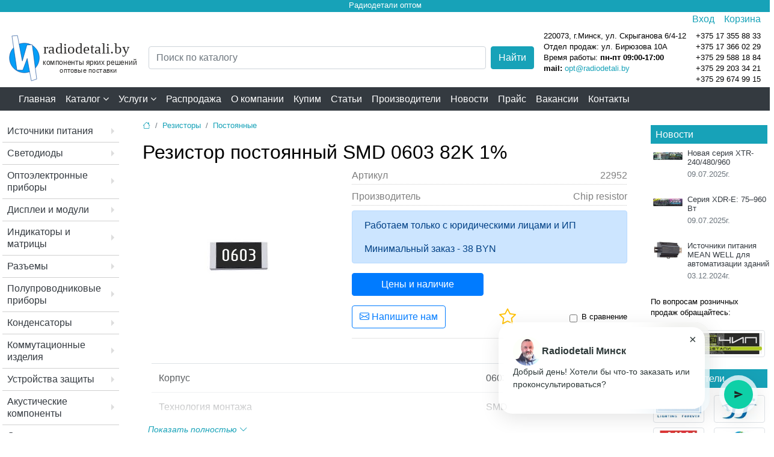

--- FILE ---
content_type: text/html; charset=UTF-8
request_url: https://radiodetali.by/import/stocks2.php
body_size: 192
content:
{"result":"ok","ans":"<span class=\"text-black-50\">\u041f\u043e\u0434 \u0437\u0430\u043a\u0430\u0437<\/span><p class=\"\"><\/p>","total":0,"sku":"22952","name":"0603 82K 1%","rate_out":"2.97720","allowed":0,"go_qty":null}

--- FILE ---
content_type: text/html; charset=UTF-8
request_url: https://radiodetali.by/assets/category.php
body_size: 389
content:
{"result":"ok","list":"<div class=\"d-flex flex-wrap\"><\/div>","filtr":"<div class=\"p-2 border\"><div class=\"d-flex flex-wrap\"><\/div><div><button type=\"button\" class=\"btn btn-success btn-sm filtr-btn mt-2\">\u041f\u043e\u043a\u0430\u0437\u0430\u0442\u044c<\/button><\/div><\/div>","total":17,"post":[],"time":{"1":0.0015621185302734375,"2":0.0086009502410888672,"3":0.0089240074157714844,"4":0.057598114013671875,"5":0.05787205696105957,"6":0.057986974716186523,"7":0.05804896354675293,"8":0.058058977127075195,"9":0.058150053024291992,"11":0.058151006698608398,"12":0.058169126510620117,"14":0.05817103385925293,"15":0.058552980422973633,"16":0.058557033538818359}}

--- FILE ---
content_type: text/html; charset=UTF-8
request_url: https://radiodetali.by/assets/getColZakaz.php
body_size: 54
content:
{"success":"ok","col":""}

--- FILE ---
content_type: text/css
request_url: https://radiodetali.by/assets/css/styleb.css?c=20251101
body_size: 2993
content:
@import url("/assets/bootstrap/bootstrap-icons-1.11.3/font/bootstrap-icons.css");
body{font-style: normal;
    font-weight: 400;
    font-size: 16px;
	line-height: 1.45;
	letter-spacing: 0px; 
    text-align: left;
    color: #000;
	    margin: 0;
    background-color: white;
}

:focus {
    border-color: #fff;
    outline: 0;
    box-shadow: none;
}

.breadcrumb {
  
    padding: 0;
}

.search-block.d-block{
	position: absolute;
    left: 0;
    top: 85px;
    z-index: 999;
padding: 0;
}

#ajaxs.mobile{
display: block!important;
    z-index: 999!important;
    position: absolute;
    height: 100px;
    width: 100%;
    border: solid 1px #ddd;
}
 

p.caption.searching{
background-image: url(/assets/images/searchicon.png);
background-repeat: no-repeat;
background-position: 97% 50%;
}



.password {
	position: relative;
}
.password-control {
	position: absolute;
	top: 6px;
	right: 10px;
	display: inline-block;
	width: 20px;
	height: 20px;
	background: url(/assets/images/view.svg) 0 0 no-repeat;
}
.password-control.inv {right: 33px;} 


.password-control.view {
	background: url(/assets/images/no-view.svg) 0 0 no-repeat;
}



#ajaxs .row.py-2:hover {
    background-color: aliceblue;
}


.bg-info-50{
	background-color: azure; 
}

.vars.params{
	
}

.vars.params.varshidden{
	max-height: 95px;overflow: hidden;-webkit-mask-image: -webkit-gradient(linear, left top, 
    left bottom, from(rgba(0,0,0,1)), to(rgba(0,0,0,0)));margin-bottom: 0px !important;
}

.vars.params.varsshow{
	
}


button.showall{
	
}

.filtr_cat .form-check .form-check-input, .filtr .form-check-input{
    margin-top: 1px;
}

.filtr_cat .form-check label span, .filtr .form-check label span{ 
	font-size: 85%;
    color: #545454; 
}

.filtr_cat .card-header.active{
	background-image: url('/media/x.svg')!important;
    background-repeat: no-repeat!important;
    background-position: right!important;
	cursor: pointer;
	color:#fff;
	background:#17a2b8;
	
	
}

.filtr_cat .card-header:not(.active){
	background-image: none!important;
    background-repeat: no-repeat!important;
    background-position: right!important;
	color:#000;
	background;#f7f7f7;
} 

img.logo {
    max-width: 216px;
    height: auto;
}
img.logo-sm {
    max-width: 65px;
    height: auto;
}

.small.manuf{word-break: break-all;}


@media (min-width: 1200px){
.container{max-width:1400px!important;}
}
/*
.card-columns {
  @include media-breakpoint-only(lg) {
    column-count: 4;
  }
  @include media-breakpoint-only(xl) {
    column-count: 5;
  }
}*/
/*.card-columns {column-count: 4;}*/

p.card-title a{
	line-height: 1;
    display: block;
}









@media (min-width: 960px){
.card-columns {
    -webkit-column-count: 3;
    -moz-column-count: 3;
    column-count: 3;
    -webkit-column-gap: 1.25rem;
    -moz-column-gap: 1.25rem;
    column-gap: 1.25rem;
    orphans: 1;
    widows: 1;
}}

@media (min-width: 1140px){
.card-columns {
    -webkit-column-count: 4;
    -moz-column-count: 4;
    column-count: 4;
    -webkit-column-gap: 1.25rem;
    -moz-column-gap: 1.25rem;
    column-gap: 1.25rem;
    orphans: 1;
    widows: 1;
}}

i.bi.bi-person-circle {
    font-size: 130%;
}

.colincart-user{
position: absolute;
top: -10px;
right: -10px;
color: #fff;
}
.colincart{ 
	
}


.table thead th {
vertical-align: middle!important;
text-align: center;
line-height: 1;
font-weight: 400;
}


.colincart span,.colincart-user span{
width: 16px;
height: 16px;
display: block;
text-align: center;
line-height: 16px;
}

.dropdown-item.active, .dropdown-item:active {
    color: #525252!important;
    text-decoration: none!important;
    background-color: #f5f5f5!important;
}


:focus, :active {
	outline: none!important;
    box-shadow: none!important;
    /*border-color: inherit!important;*/ }
/*
a:focus, a:active {
	outline: none; } */
	
	

.count-area{}
.count-area > div {
    margin: 0px 2px;
}

i.fa.fa-file-pdf-o {
    color: red;
    font-size: 140%;
    margin-right: 5px; 
}

/*
.prepar a[href$=".pdf"]::before{
	content:"\f63e";
}
*/


.ch-btns input{
    padding: 0;
    margin: 0;
    width: 15px;
    height: 15px;
    line-height: 0;
    background: #efefef;
    border: solid 1px #ddd;
}
.ch-btns input:hover{
    background: #ddd;
}
.ch-btns input:focus {
   background: #ddd;  
}
 .ch-btns input:active {
   background: #000;
   color:#fff;
}
.count-field input{
    border: solid 1px #ddd;
    max-width: 80px;
    font-size: 80%;
    
}   
	
	
	
.favbut{
cursor: pointer;
}	
	
	
	
	
	
	
	
	
	
	
.nav-tabs .nav-link {
margin-bottom: -1px;}	
.catmnu .nav-item.active { background: #f0f0f0;}	

.slink{cursor:pointer;}
h1 {font-size: 2rem!important;}
h5 {font-size: 1rem;}

.dott{
	background: url("/assets/images/dott.png") no-repeat;
	background-repeat: repeat-x;
    vertical-align: bottom;
    background-position-y: bottom;
}

ul.tp {
    display: table;padding: 0px 0px 0px 2px;
}
li.tp-row {
    display: table-row;
}
.tp-name-cell,.tp-param-cell {
    display: table-cell;padding: 3px 11px;border-bottom: dotted 1px #ddd;
}


a,.btn-link  {
color: #17a2b8!important;}

.btn:hover a,.btn a:hover{
	color: #fff!important;
	text-decoration:none;
}

.btn-outline-primary a{
	color:#007bff!important;
}


.top-menu-block {
    display: none;
    /* visibility: hidden; */
    position: absolute;
    background: #fff;
    /* padding: 0 0 0 0; */
    top: 40px;
    z-index: 99;
    overflow: visible;
    left: 0;
    width: 100%;
    padding-top: 25px;
    padding-bottom: 25px;
    border-bottom: solid 4px #4c4c4c;
    border-top: solid 1px #4c4c4c;
}
#trigger.tr_open > .fa-angle-down {
    -webkit-transform: rotate(
180deg
);
    transform: rotate(
180deg
);
}
#trigger .fa-angle-down {
    transition: .5s linear;
}
@media (max-width: 1799px){
.allmenu {
    column-count: 4;
    margin-left: 20px;
}}

@media (max-width: 1200px){
.allmenu {
    column-count: 3;
    margin-left: 20px;
}}
@media (min-width: 1800px){
.allmenu {
    column-count: 6;
    margin-left: 20px;
}}

@media (max-width: 900px){
.allmenu {
    column-count: 2;
    margin-left: 20px;
}}
@media (max-width: 400px){
.allmenu {
    column-count: 1;
    margin-left: 20px;
}}
.text-secondary b{color:#000;}

span.del {
    text-decoration: line-through;
}

ul.catmnu li{position: relative;    display: table;    width: 100%;}
ul.catmnu li a{display: table-cell; vertical-align: middle;  border-bottom: solid 1px #d0d0d0;line-height: 1.3;}
ul.catmnu ul{display:none;position: absolute; margin-top: -1px;    border: solid 1px #ddd; background:white;    z-index: 999;    width: 250px;}
ul.catmnu ul li a{border-bottom: none; padding: 7px 8px!important;    font-size: 90%;}
ul.catmnu li:hover{background: #f3f3f3;} 
ul.catmnu li a:hover{color:inherit;}
.listview>.rows >div>div{max-width: 100%!important;   flex: 0 0 100%!important;}
.listview .cimage{ max-width: 25%;}
.listview .cbody{max-width: 75%;}
.transp{color: #bdbdbd;}
.trhidden{display:none;}
/* main */
#shk_prodHelper { position: absolute; z-index:100; width:150px; padding:5px; background-color:#f5f5f5; border:1px solid #888; display:none; box-shadow: 2px 2px 8px #B2B2B2; border-radius:4px; }
#shk_prodHelper div { padding:5px 0; text-align: center; }
.shk_loading { width:30px; height:30px; position: absolute; z-index:100; background:url('ajax-loader.gif') center center no-repeat #fff; border:1px solid #888; display: none; border-radius:4px; }
/* addit */
#shk_prodHelperName { width: 95%; margin: 0 auto; overflow: hidden; white-space: nowrap; text-overflow: ellipsis; }
#shk_prodHelper input[type="text"] { padding: 2px 5px; border: 1px solid #888; box-shadow: 1px 1px 4px #B2B2B2 inset; border-radius: 2px; font-size: 12px; text-align: center; }
#shk_prodHelperName .msg { width: 100%; text-overflow: clip; white-space: normal; }
.relative { width:100%; position:relative; }
.error { color:red; }
.price-add { color:red; padding-left:3px; line-height:0; }
.shk_count_button { width: 26px; height: 26px; white-space: nowrap; padding: 0; margin:0 4px; /*border-radius: 13px;*/ }
.shk-but { margin: 0 4px; }
.shk-count { padding: 2px; text-align: center; }
/* materials */
.materials { padding:5px 0; }
.materials img { width:70px; }
.materials input { cursor: pointer; }
.firstitem{padding-right:1px;}
.firstitem:after{content:"";}
.secitem{padding-left:1px;}
.position-absolute.tr {
    right: 0;
}
.position-absolute.tl {
    left: 0;
}
.position-absolute.bl {
    left: 0;bottom:0;
}


table#warehousetab td{
	vertical-align: middle;
}




.position-absolute.br {
    right: 6px;bottom:4px;
}
.d-table.params{    border-collapse: collapse;}
.d-table.params .d-table-cell{border: solid 1px #dee2e6; padding: .25rem;
}


div.direct.down:after{
	/*content:"\F81C";*/
} 
div.direct.up::before{
	/*content:"\f57b";*/
}


div.load {
    width: 100%;
    height: 1000%;
    /* background-color: #D8D8D8; */
    z-index: 500;
    opacity: 0.8;
    filter: progid:DXImageTransform.Microsoft.Alpha(opacity=60);
    position: absolute;
    top: 0;
    left: 0;
}
.load-img {
    left: 48%;
    top: 45%;
    display: block;
    position: fixed;
    z-index: 900;
}

--- FILE ---
content_type: application/javascript
request_url: https://radiodetali.by/assets/js/script1.js?v=20251101
body_size: 11064
content:
function SelectElement(id){ 
var urli = new URL(window.location.href);
var element = document.getElementById(id);
var val = urli.searchParams.get(id);
if(val!=null){ 
element.value = val;
element.checked= true;}
}
function MultiSelectElement(id){  
var urli = new URL(window.location.href);
var element = document.getElementById(id);
var values = urli.searchParams.getAll(id+"[]");
for (var i = 0; i < element.options.length; i++) {
element.options[i].selected = values.indexOf(element.options[i].value) >= 0;}
} 

function tozakaz(url){
 var t = jQuery.noConflict();

   // t('#waretab a[href="#nav-zakaz"]').tab('show');
	//window.location.href=url+'/#toprice';
	
	//console.log(t('#nav-tab')[0].scrollHeight); 
	//t(this).scrollTop(t('#nav-tab')[0].scrollHeight - t('#nav-tab')[0].clientHeight);  
	
	//var container = t('.nav-tabs');
	var scrollTo = t("#nav-tab");
	//var position = scrollTo.offset().top - container.offset().top  + container.scrollTop();
	
	//console.log(scrollTo.offset().top+' '+container.offset().top+' '+container.scrollTop());
	
	t(this).scrollTop(scrollTo.offset().top);
	 	
}







function CheckBoxGroup(name){  
//console.log(name); 
var urli = new URL(window.location.href);
var rr = jQuery.noConflict();
var values = urli.searchParams.getAll(name+"[]");  
rr.each(rr("."+name), function(){  
if(values.indexOf(rr(this).val())>=0){
rr(this).prop('checked', true);	}
else{	
rr(this).prop('checked', false);}
//console.log(rr(this));
  });
}
function loadinfo(el){
	var values = document.getElementsByClassName('shlink');
	for(var i = 0; i < values.length; i++){
		document.getElementsByClassName('shlink')[i].innerHTML='';
		//console.log(document.getElementsByClassName('shlink')[i]);
	}
	//console.log(el);
	if(el.checked == true){
		//el.parentNode.parentNode.append(' Показать'); 
		el.parentNode.parentNode.getElementsByClassName('shlink')[0].innerHTML=' <input type="submit" class="btn btn-sm btn-outline-primary" value="Показать">';
		//console.log(el.parentNode.parentNode.getElementsByClassName('shlink'));
	}else{
		el.parentNode.parentNode.getElementsByClassName('shlink')[0].innerHTML='';
		var x = document.getElementById("ffiltr");
x.submit(); // Form submission
	}
	//el.parentNode.parentNode.append(' Показать'); 
	//console.log(el.parentNode.parentNode);
}


function getCookie(name){
var matches = document.cookie.match(new RegExp("(?:^|; )" + name.replace(/([\.$?*|{}\(\)\[\]\\\/\+^])/g, '\\$1') + "=([^;]*)" ));
return matches ? decodeURIComponent(matches[1]) : undefined;
}
function set_cookie (name, value){
delete_cookie(name);
document.cookie = name + "=" + escape ( value ) + '; path=/';
}
function delete_cookie ( cookie_name ){
document.cookie = cookie_name +'=; expires=Thu, 01 Jan 1970 00:00:00 GMT;';
}



jQuery(document).ready(function(){
$('body').on('click','#show-sb',function(){

if($('.search-block').hasClass('d-none')){
$('.search-block').removeClass('d-none');
$('.search-block').addClass('d-block');
$('#ajaxs').addClass('mobile');
$('#ajaxs').height($(window).height()-50);

$('.navbar').hide(); 

}else{
$('.search-block').addClass('d-none');
$('.search-block').removeClass('d-block');	
$('#ajaxs').removeClass('mobile');
$('.navbar').show(); 
}
});
});
  

/*
jQuery(document).ready(function(){ 
	
if(getCookie('byapi')==1){
	$('#byapi').prop('checked', true);
	$('#fsajax #search').attr('placeholder','Поиск API');
	$('#fsajax').attr('action','/search-api.html'); 
    $('#fsajax input[name="id"]').val('728253');
	$('#fsajax .input-group').removeClass('searchcat'); 
	$('#fsajax .input-group').addClass('searchapi'); 
	$('#ajaxs').hide();
	
}	else{
	$('#byapi').prop('checked', false);
	$('#fsajax #search').attr('placeholder','Поиск');
    $('#fsajax').attr('action','/rezultatyi-poiska.html');
	$('#fsajax input[name="id"]').val('6');
	$('#fsajax .input-group').addClass('searchcat'); 
	$('#fsajax .input-group').removeClass('searchapi');
	$('#ajaxs').show();
} 

	
$('body').on('click','#byapi',function(){
	if ($(this).is(':checked')){
	set_cookie ('byapi', 1);
	$('#fsajax #search').attr('placeholder','Поиск API');  
	$('#fsajax').attr('action','/search-api.html'); 
	$('#fsajax input[name="id"]').val('728253');
	$('#fsajax .input-group').removeClass('searchcat'); 
	$('#fsajax .input-group').addClass('searchapi'); 
    $('#ajaxs').hide();
	}
	else{
	set_cookie ('byapi', 0);	
	$('#fsajax #search').attr('placeholder','Поиск'); 
	$('#fsajax').attr('action','/rezultatyi-poiska.html');
	$('#fsajax input[name="id"]').val('6');
	$('#fsajax .input-group').addClass('searchcat'); 
	$('#fsajax .input-group').removeClass('searchapi');
	$('#ajaxs').show();
	}
});
});
*/





/*
function tofav(id,userid){
	var f = jQuery.noConflict();
f.ajax({
url: "/assets/tofav.php",
type: "POST",
data: {id: id,userid: userid},
dataType: "html",
success: function() {         }
  });
location.reload();  
}
function fromfav(id,userid){
var f = jQuery.noConflict();	
f.ajax({
url: "/assets/fromfav.php",
type: "POST",
data: {id: id,userid: userid},
dataType: "html",
success: function() {   }
});
location.reload();
}
*/




function updateURLParameter(url, param, paramVal)
{
    var TheAnchor = null;
    var newAdditionalURL = "";
    var tempArray = url.split("?");
    var baseURL = tempArray[0];
    var additionalURL = tempArray[1];
    var temp = "";

    if (additionalURL) 
    {
        var tmpAnchor = additionalURL.split("#");
        var TheParams = tmpAnchor[0];
            TheAnchor = tmpAnchor[1];
        if(TheAnchor)
            additionalURL = TheParams;

        tempArray = additionalURL.split("&");

        for (var i=0; i<tempArray.length; i++)
        {
            if(tempArray[i].split('=')[0] != param)
            {
                newAdditionalURL += temp + tempArray[i];
                temp = "&";
            }
        }        
    }
    else
    {
        var tmpAnchor = baseURL.split("#");
        var TheParams = tmpAnchor[0];
            TheAnchor  = tmpAnchor[1];

        if(TheParams)
            baseURL = TheParams;
    }

    if(TheAnchor)
        paramVal += "#" + TheAnchor;

    var rows_txt = temp + "" + param + "=" + paramVal;
    return baseURL + "?" + newAdditionalURL + rows_txt;
}

function setCookie(name, value, options = {}) {

  options = {
    path: '/',
    // при необходимости добавьте другие значения по умолчанию
    //...options
  };

  if (options.expires instanceof Date) {
    options.expires = options.expires.toUTCString();
  }

  let updatedCookie = encodeURIComponent(name) + "=" + encodeURIComponent(value);

  for (let optionKey in options) {
    updatedCookie += "; " + optionKey;
    let optionValue = options[optionKey];
    if (optionValue !== true) {
      updatedCookie += "=" + optionValue;
    }
  }

  document.cookie = updatedCookie;
}


function deleteCookie(name) {
  setCookie(name, '', {
    'max-age': -1
  })
}


function compare(id){
var b = jQuery.noConflict();
var index =-1;
let comp_arr =[];
//var compar = '45545,65656,878787,4545,154665';//getCookie('compare');
var compar = getCookie('compare');
if(compar){
comp_arr = compar.split(','); 
//id='154665';
index = b.inArray(String(id),comp_arr);
//console.log(typeof id);
//console.log(comp_arr);
//console.log(b.inArray(String(id),comp_arr));
//console.log(comp_arr);
//console.log('id:'+id+' array: '+comp_arr+' index: '+index);

}  

if(b("#cmp-"+id).prop('checked')!=true){
comp_arr.splice(index, 1); 
setCookie('compare',comp_arr.join(','), {secure: true, 'max-age': 3600});
b("#tocomparelabel-"+id).html( 'В сравнение'); 
console.log('del: '+id+', index:'+index);
   }

else{
comp_arr.push(id);

if(comp_arr.length<=10){
setCookie('compare',comp_arr.join(','), {secure: true, 'max-age': 3600});
b("#tocomparelabel-"+id).html( '<a href="/compare.html">Сравнить</a>'); 
console.log('add '+id); }

else {
	alert('Можно добавить не более 10 позиций');
	b("#cmp-"+id).prop('checked', false);
}
   } 
}     

  
  
function unp_check(value){ 
//console.log(value);
$(".form-group .myspinner").addClass("spinner-border spinner-border-sm");

$.ajax({
url: '/assets/components/api/unp_check.php',
type: "POST",
data: {"unp":value},
dataType: "html",
success: function(response){
jsn = $.parseJSON(response);
//console.log(jsn.msg);

$('#fullname').val(jsn.results.fullname);
$('#fullname_1с').val(jsn.results.fullname);
$('#id_customer').val(jsn.results.id_customer);

if(jsn.results.fullname!=null){    
	$('#fullname').attr('readonly', true);
	$(".form-group .btn-fullname-edit").removeClass("d-none");
	} else{
	$('#fullname').attr('readonly', false);
	$(".form-group .btn-fullname-edit").addClass("d-none");	 
	}



$('#address').val(jsn.results.address);
$('#address_1с').val(jsn.results.address); 
if(jsn.results.address!=null){  
	$('#address').attr('readonly', true);
	$(".form-group .btn-address-edit").removeClass("d-none");
	} else{
	$('#address').attr('readonly', false);
	$(".form-group .btn-address-edit").addClass("d-none");	
	}


if(jsn.results.address){$('#address').attr('readonly', true);} 

$('#count').val(jsn.results.count);
 
 
if(jsn.results.manager!=null){ 
$('#manager').val(jsn.results.manager);
$('#unp_result').html('Менеджер: '+jsn.results.manager); 
}else{
	$('#manager').val();
	$('#unp_result').html('');
	}   



$(".form-group .myspinner").removeClass("spinner-border spinner-border-sm");


},
error: function(response){ 
alert("error"); 
}
});	
	
	
} 


function edit_field(field_id){

 if($('#'+field_id).prop("readonly") == true){
                $('#'+field_id).prop('readonly', false); 
            }else{
                $('#'+field_id).prop('readonly', true);
            }	
	
return false;	

}



var e = jQuery.noConflict();
//e('input[type=text][name=count]').change(function(){  
e('body').on('change','.field',function(){
//e('input.count').change(function(){	 
var minn = parseInt(e(this).attr('min'));
var maxx = parseInt(e(this).attr('max'));
var val	= parseInt(e(this).val()); 
	//console.log(val+' <= '+minn);  
if(val <= minn){ 
	alert("Минимальное количество - "+minn);
	e(this).val(minn); 
}	 
if(val >= maxx){ 
	alert("Есть в наличии только - "+maxx);
	e(this).val(maxx); 
} 
});




/*
e(document).ready(function(){
	const exp = /\price-|\$/g;
	var ide; 
	let ws = new WebSocket("wss://radiodetali.by:8100/price"); 
	ws.onopen=()=>{
    var elems = e(".wsprice");
    var elemsTotal = elems.length;
    for(var i=0; i<elemsTotal; ++i){

ide = e(elems[i]).attr('id').replace(exp, '');
	const msg = {
    idproc: 255,
    site:'rdby',
    id: ide,
    authentic:0,
  }
ws.send(JSON.stringify(msg));	
ws.onmessage = function(event){	
response = e.parseJSON(event.data);	
};
};
}; 
});
	*/
	
function filtr(id,paramset,params,get=''){ 

$('#pbf').html('<div class="progress-bar progress-bar-striped progress-bar-animated" role="progressbar" aria-valuenow="100" aria-valuemin="0" aria-valuemax="100" style="width: 100%"></div>');


if(!params){params=get;} 

$.ajax({
url: '/assets/filtr/',
type: "POST",
data: {"id":id,"paramset":paramset,"params":params},
dataType: "html",
success: function(response){
jsn = $.parseJSON(response);
//console.log(jsn);
$('#ajaxfiltr').html(jsn.html);
$('#pbf').html('');  

},
error: function(response){ 
console.log("error"); 
}
});	
	} 
 
  

  
  
  

$(document).ready(function(){

	//let params = new Array();
$('#ajaxfiltr').on('change','input',function(){  
var form = $('#postfiltr').serialize(); 
//console.log('add: '+form);

var id_prod = $('input[name="id_prod"]').val();   
var paramset = $('input[name="paramset"]').val();
const params = new URLSearchParams();


$('#ajaxfiltr input[type=checkbox]:checked').each(function(){
   params.append($(this).attr('name'),$(this).val());
	//console.log($(this).val());    
});

let texts = $('#ajaxfiltr input[type=text]');

$.each(texts,function( i, val ){
	
	if($(this).val().length>0){
	//console.log( i+'->'+$(this).val()+'->'+$(this).attr('name'));
	
	params.append($(this).attr('name'),$(this).val());
	
	}
//});
	  
	
});




//if($('#ajaxfiltr input[type=text]').val()!== ''){ 
/*
$(this).each(function(){	  
params.append($(this).attr('name'),$(this).val());
});
*/
	 
//} 
 
//console.log(params.toString());

filtr(id_prod,paramset,params.toString());

});


$('#ajaxfiltr').on('click','.clearparam',function(){  //очистка  
var param = $(this).data('param');

//console.log($('input.'+param).attr('type'));

if($('input.'+param).attr('type')=='checkbox'){  
$('input.'+param+':checked').each(function(){
$('input.'+param).prop('checked', false);
var form = $('#postfiltr').serialize(); 
console.log('del_chbx: '+form); 
});
}  

if($('input.'+param).attr('type')=='text'){  
$('input.'+param).each(function(){
$('input.'+param).val(''); 
var form = $('#postfiltr').serialize(); 
console.log('del_txt: '+form); 
});
}

var id_prod = $('input[name="id_prod"]').val();   
var paramset = $('input[name="paramset"]').val();

const params = new URLSearchParams();

$('#ajaxfiltr input[type=checkbox]:checked').each(function(){
   params.append($(this).attr('name'),$(this).val());
	//console.log($(this).val());    
});


if($('#ajaxfiltr input[type=text]').val()!== ''){ 
$('#ajaxfiltr input[type=text]').each(function(){	
//alert($(this).attr('name')+'--'+$(this).val()); 
params.append($(this).attr('name'),$(this).val());
});
}
filtr(id_prod,paramset,params.toString()); 

}); 
});



function clear_param(param){
	console.log(param);
	//var inputType = $('#inputid').attr('type');
	//return false;
}

/*
$(document).ready(function(){
$('body').on('click','#subm',function(){	 
var form = $('#postfiltr').serialize();	  
console.log('--'+form);
});	
});
*/

   
function sendQuery(query){   
} 


$(document).ready(function(){
//let id_row;
//let stock;
//let pricelist;
//let minzak;

$('body').on('click','.plus',function(){  

let id = $(this).data('id');
console.log(id); 
//let id_row = $('.count-field').data('id');
let user =  $('#col-'+id).data('user');
let value = parseInt($('#col-'+id).val());
let pricelist = $('#col-'+id).data('pricelist');
let qty =  $('#col-'+id).data('qty');
//console.log(value); 

getPrice(id,value+1,user,pricelist,qty);
});


$('body').on('click','.minus',function(){ 
let id = $(this).data('id');
let user =  $('#col-'+id).data('user');
let value = parseInt($('#col-'+id).val());
let pricelist = $('#col-'+id).data('pricelist');
let qty =  $('#col-'+id).data('qty');
getPrice(id,value-1,user,pricelist,qty);
});

$('body').on('change','.count-field',function(){
	var mess='';
	let value  = parseInt($(this).val());
	//minzak = $(this).data("minzak");
	//stock =  $(this).data("stock");
    let id = $(this).data("id");
	let user =  $(this).data("user");
	let pricelist = $('#col-'+id).data('pricelist');
	let qty =  $('#col-'+id).data('qty');
	
getPrice(id,value,user,pricelist,qty);	
//pricelist =  $('#col-'+id_row).data('pricelist');
//setTimeout(() =>$('#out-'+id_row).html(''), 2000);

});
});



function getPrice(id_row,col,user,pricelist,qty){
$.ajax({
url: '/assets/components/api/cart/getPrice.php',
type: "POST",
data: {"id_row":id_row,"col":col,"user":user,"pricelist":pricelist,"qty":qty},
dataType: "html",
success: function(response){
jsn = $.parseJSON(response); 	
$('#price-'+id_row).val(jsn.price);
$('#col-'+id_row).val(jsn.col); 
$('#out-'+id_row).html(jsn.mess);
$('#cart-price-'+id_row).val(jsn.total_price);
$('#ic'+id_row).attr('value',jsn.total_price);
updateSession();
},
error: function(response){ 
console.log("error"); 
}
});
}


 


  
$(document).ready(function(){
$('body').on('click','.mycartbtn',function(){
//$(this).html('<span class="spinner-border spinner-border-sm" role="status" aria-hidden="true"></span> <span class="sr-only">Загрузка...</span>');	
	id_row = $(this).data("id");
	var form = $('#'+$(this).attr('form'));
	//console.log($(this).attr('form'));
	//console.log(form.serialize());
$.ajax({
//url: '/assets/components/api/cart/index.php',
//url: window.location.href,
url: '/assets/components/api/cart/carttosession.php',
type: "POST",
data: form.serialize()+'&action='+form.attr('action'),
dataType: "html",
success: function(response){
jsn = $.parseJSON(response); 
if(jsn.allowed){	
getColZakaz();	
$('button[data-id='+jsn.id+']').removeClass('mycartbtn');
$('button[data-id='+jsn.id+']').html('<i class="fa fa-cart-plus" aria-hidden="true"></i>');
$('button[data-id='+jsn.id+']').attr('title','Перейти в корзину');
$('button[data-id='+jsn.id+']').removeClass('btn-info');
$('button[data-id='+jsn.id+']').addClass('btn-success');




let act = jsn.action;
$('button[data-id='+jsn.id+']').on('click',function() {
  window.location=act;
});

jQuery('.toast a').attr('href',jsn.action);
jQuery('.toast').toast('show');
}else{
	//alert('Вы не можете сделать заказ. Нужно авторизоваться на сайте');
	window.location='/avtorizacziya.html';
}

},
error: function(response){ 
console.log("error"); 
}
});	
});
});


$(document).ready(function(){
$('body').on('click','#send_zakaz',function(){
	
$(this).html('<span class="spinner-border spinner-border-sm" role="status" aria-hidden="true"></span><span class="sr-only">Загрузка...</span>  Отправка...');	

$.ajax({
url: '/assets/components/api/cart/send_zakaz.php',
type: "POST",
data: $('#apizakazform').serialize(),
dataType: "html",
success: function(response){
jsn = $.parseJSON(response); 

$('#zakaz_mes').html(jsn.order_status+jsn.message);

	
	if(jsn.sent==1){
		location.href='https://radiodetali.by/otpravleno.html';
	}
	
//jsn = $.parseJSON(response);
//console.log(jsn);
//$('#ajaxfiltr').html(jsn.html);
//$('#pbf').html('');  
},
error: function(response){ 
console.log("error"); 
}
});	



});
});
  
$(document).ready(function(){
cartnotempty();	
});	
	  
function cartnotempty(){
if($('#apizakazform tbody tr').length > 0){
//let items = $('#apizakazform tr').length;
console.log('enabled: '+$('#apizakazform tbody tr').length);  
$('#send_zakaz').prop( "disabled", false );
}else{
console.log('disabled');
$('#send_zakaz').prop( "disabled", true ); 

}
}  
//});
//});
/*
function min_order(total){
let min = $('#total_cost').data('minorder');
	//тут будет функция, принимающая стоимость корзины и id клиента, оценивающая возможность отправки заказа исходя из минальной суммы заказа
if(total < min){
	console.log(total+ ' < '+min);
	$('#send_zakaz').attr('disabled',true);
	
	$('#left').removeClass('d-none').addClass('d-block');
	$('#left span').html('Нужно еще добавить минимум на '+(min-total));
}else{
	console.log(total+ ' > '+min);
	$('#send_zakaz').attr('disabled',false);
	$('#left').removeClass('d-block').addClass('d-none');
	$('#left span').html('');
}}
*/




$(document).ready(function(){
$('body').on('click','.del-position',function(){
$('#total_cost').html('<div class="spinner-border spinner-border-sm" role="status"><span class="sr-only">Загрузка...</span></div>');
let id = $(this).data('id');
$.ajax({
url: '/assets/ClearSession.php', 
type: 'POST',
data: {"id": id},
dataType: "html",
success: function(response){
$('tr#'+id).remove();
cartnotempty();
getColZakaz();
jsn = $.parseJSON(response);
	$('#total_cost').html(jsn.total_cost);
	$('#msz span').html(jsn.to_add);
	if(jsn.possibility_to_order==1){
		$('#send_zakaz').attr('disabled',false);
		$('#msz').hide();
	}else{
		$('#send_zakaz').attr('disabled',true);
		$('#msz').show();
	}
},
error: function(response){ 
console.log("error"); 
}
});
});

 

$('body').on('click','.clearcart',function(){
let isclear = 1;// confirm("Очистить корзину?");
if(isclear){	
$.ajax({
url: '/assets/ClearSession.php', 
type: 'POST',
dataType: "html",
success: function(response){

getColZakaz();
$('#total_cost').html('0');
$('#total_cost').data('total_cost','0');
location.reload(true);
},
error: function(response){ 
console.log("error"); 
}
});
cartnotempty();
}
});
});


 
 

 $(document).ready(function(){  
  //min_order();  
 //  $("#apizakazform").on("change paste keyup","#cart-price-2768", function() {
 //  alert($(this).val()); 
//}); 


  
});
 
$(document).ready(function(){

   
$('body').on('change','textarea.txt-pos',function(){
updateSession();

});

$('body').on('change','textarea[name=doccomment]',function(){
updateSession();

});
});

   
 

function updateSession(){	
$('#total_cost').html('<div class="spinner-border spinner-border-sm" role="status"><span class="sr-only">Загрузка...</span></div>');
let form = $('form#apizakazform').serialize();
if(form.length){
//$('#cart-price-2768').on('change paste keyup',function(){


$.ajax({
url: '/assets/ChangeSession.php', 
type: 'POST',
data: form,
dataType: "html",
success: function(response){
	getColZakaz();
	jsn = $.parseJSON(response);
	$('#total_cost').html(jsn.total_cost); 
	$('#msz span').html(jsn.to_add);
	if(jsn.possibility_to_order==1){
		$('#send_zakaz').attr('disabled',false);
		$('#msz').hide();
		}else{
		$('#send_zakaz').attr('disabled',true);
		$('#msz').show();
		}
//$('#total_cost').data('total_cost',jsn.total_cost);
//min_order(jsn.total_cost);	
},
error: function(response){ 
console.log("error"); 
}
});	
}}
	


$(document).ready(function(){
getColZakaz();	 
});
	
	
	
function getColZakaz(){
$.ajax({
url: '/assets/getColZakaz.php', 
type: 'POST',
dataType: "html",
success: function(response){
	
jsn = $.parseJSON(response);
$('.colincart-user').html(jsn.col);
$('.colincart').html(jsn.col);
	
},
error: function(response){ 
console.log("error"); 
}
});	
}	
	 

$(document).ready(function(){ //обычный поиск
$('body').on('keyup','.searchcat #search',function(){ 
	ajaxsrh();  
});

$('body').on('click','.searchcat #search',function(){
	ajaxsrh();  
//}
});


	
	});	
	
	
 	
	

$(document).ready(function(){ //поиск по API
 
$('.searchapi').on('click','button',function(){ 
let wid = $('.searchapi button').width();

$('.searchapi button').html('<div class="spinner-border text-light bg-info spinner-border-sm" role="status"><span class="sr-only">Загрузка...</span></div>');
$('.searchapi button').width(wid);
	//searchapi();     
});	

	});	 

 
	 

function ajaxsrh(){ //обычный поиск
var f = jQuery.noConflict();
var msg = f("#fsajax").serialize();
if(f('#search').val().length>1){
f.ajax({
        url : "/assets/searchquery.php",
        type: "POST",
        cache: false,
        data : msg,
        success: function(response){
		jsno = f.parseJSON(response);
		//f('#ajaxs').height($(window).height()-150); 
		console.log(f('#search').width());
		
		f('#ajaxs').width(f('#search').width()); 
		
		
		f('#ajaxs').show();
        f('#ajaxs').html(jsno.ans);
        }
            });
}else{
f('#ajaxs').hide();
}   }
 
 

function searchapi(){ //поиск API
var f = jQuery.noConflict(); 
//location.href = $('#fsajax').attr("action");

//window.onload = function() {
//	alert('!!!');
//}
//console.log(window.onload);

//var msg = f("#fsajax").serialize(); 
f('#pdopage').html('Ожидание...');
var query = f('input#search').val();
var userid = f('input#search').data('userid');
f('#ajaxs').hide();
if(f('#search').val().length>1){
	
f.ajax({
        url : "/assets/searchapi.php", 
        type: "POST",
        cache: false,
        data : {"query":query,"userid":userid},
        success: function(response){
		jsno = f.parseJSON(response);
		f('#toolbar').hide();  
        f('#pdopage').html(jsno.ret);
        }
        });
}
}	
	

function saveparam(userid,param,value){
	var f = jQuery.noConflict();
	f.ajax({
        url : "/assets/saveparam.php", 
        type: "POST",
        cache: false,
        data : {"userid":userid,"param":param,"value":value},
        success: function(response){
		jsno = f.parseJSON(response);
		//f('#toolbar').hide();  
		//location.reload(true);
             }
        }); 
}



function loadApiRez(){
//jQuery('#api_rez').html('<div class="progress"><div class="progress-bar progress-bar-striped progress-bar-animated" role="progressbar" aria-valuenow="75" aria-valuemin="0" aria-valuemax="100" style="width: 100%"></div></div>');
	
jQuery('button.apifiltrbtn').html('<span class="spinner-border spinner-border-sm" role="status" aria-hidden="true"></span>  Загрузка...');

	
let form =jQuery('#api-filtr-form').serialize();
jQuery.ajax({
        url : "/assets/components/api/api-filtr2.php", 
        type: "POST",
        cache: false,
        data : form,
        success: function(response){
		rez = jQuery.parseJSON(response);
		//jQuery('#api_rez').html(rez.ans);  
		//jQuery('.curr_cap').html(rez.curr_cap);
		jQuery('#api-filtr').html(rez.return);
		jQuery('.filtr input[type="search"]').each(function(){
		jQuery('input[name="'+this.name+'"]').val(rez.fields[this.name]);
		});
		
		jQuery('.filtr input[type="checkbox"]').each(function(){
		const regExp = /\[]|%|#|&|\$/g;
		let name=[];
		name = rez.fields[this.name.replace(regExp, '')];
		//console.log(name);
		if(name){
		name.forEach(function(item, i, name) {
		jQuery('.filtr input[value="'+item+'"]').prop( "checked", true );
		});
		}
		});
		
		
		jQuery('.filtr select').each(function(){
		if(rez.fields[this.name]){
		jQuery('.filtr select[name="'+this.name+'"]').val(rez.fields[this.name]);
		}
		});
		
		if(rez.fields.orderdir){
			console.log('orderdir: '+rez.fields.orderdir);
			
				if(jQuery('.direct').hasClass('bi-sort-up') && rez.fields.orderdir==1){
				//console.log('1, bi-sort-down-alt ');
			jQuery(".direct").toggleClass('bi-sort-up bi-sort-down-alt');	
				}
				
			if(jQuery('.direct').hasClass('bi-sort-down-alt') && rez.fields.orderdir==2){
				//console.log('2, bi-sort-up ');
			jQuery(".direct").toggleClass('bi-sort-down-alt bi-sort-up');	
			}
			
			
		}
		
		

             }
        }); 	
	
}




jQuery(document).ready(function(){
jQuery('body').on('click','.apifiltrbtn',function(){
loadApiRez();

});
}); 

jQuery(document).ready(function(){
jQuery('body').on('click','.direct',function(){
if(jQuery(this).hasClass('bi-sort-down-alt')){
//jQuery(".direct").toggleClass('down up ');
jQuery('input[name="orderdir"]').val(2);  
jQuery(".direct").toggleClass('bi-sort-down-alt bi-sort-up');
}else{
//jQuery(".direct").toggleClass('up down');	
jQuery('input[name="orderdir"]').val(1);
jQuery(".direct").toggleClass('bi-sort-up bi-sort-down-alt');
}
loadApiRez();	
});
});
 
jQuery(document).ready(function(){
jQuery('body').on('change','.form-elem',function(){
//console.log(jQuery(this).val());

//location.reload(true);	
loadApiRez();
});
});





jQuery(document).ready(function(){
jQuery('body').on('click','.filtr [type="checkbox"]',function(){
//console.log(jQuery(this).val());	
loadApiRez();
});
});




jQuery(document).ready(function(){
jQuery('body').on('change','.filtr [type="search"]',function(){
//console.log(jQuery(this).val());	
loadApiRez();
});
});






jQuery(document).ready(function(){
jQuery('body').on('click','.apifiltrreset',function(){	
//let input_search = [];
//let input_check = [];
jQuery('.filtr input[type="search"]').each(function(){
//input_search.push(this);
jQuery(this).val('');
  }); 

jQuery('.filtr input[type="checkbox"]:checked').each(function(){
//input_check.push(this);
jQuery(this).prop('checked', false);
  });
  
  loadApiRez();
 });
}); 

jQuery(document).ready(function(){
	jQuery('body').on('keyup','.filtr input[type="search"]',function(){
		
		let value = jQuery(this).val();
		let numbers = value.replace(/[^0-9\\.,]/g, "").replace(',', '.');
		
		//numbers.value.replace(',', '.');
//newstr = newstr.replace(' ', '');

//console.log(newstr);
//this.value = newstr;
		
		
		
		
		
		
		
		jQuery(this).val(numbers);
	});

  });   





//category filtr 
jQuery(document).ready(function(){

category_load();


 
jQuery('.filtr_cat .ff_go').on('click',function(){
category_load();
});


jQuery('.filtr_cat [type="checkbox"]').on('click',function(){
category_load();	
});
////////////

jQuery('.filtr_cat .form-elem').on('change',function(){
category_load(); 
});
////////////


jQuery('body').on('click','.filtr_cat .direct1',function(){
if(jQuery('.filtr_cat .direct1').hasClass('bi-sort-down-alt')){
jQuery('input[name="orderdir"]').val(2); 
jQuery('.filtr_cat .direct1').toggleClass('bi-sort-down-alt bi-sort-up');
//jQuery('.filtr_cat .direct1').removeClass('bi-sort-down-alt');
}else{
jQuery('input[name="orderdir"]').val(1);
jQuery(this).toggleClass('bi-sort-up bi-sort-down-alt');
}
category_load();
});

///////

jQuery('.filtr_cat .view').on('click',function(){
if(jQuery(this).hasClass('bi-justify')){
jQuery('input[name="view"]').val(2);  
jQuery('.filtr_cat .view').toggleClass('bi-justify bi-grid');
jQuery('#category_rez').toggleClass('row-cols-md-1 row-cols-md-4');
}else{
jQuery('input[name="view"]').val(1);
jQuery('.filtr_cat .view').toggleClass('bi-grid bi-justify');
jQuery('#category_rez').toggleClass('row-cols-md-4 row-cols-md-1');
}
category_load(); 
});

////////

 

jQuery('.filtr_cat .ff_reset1').on('click',function(){	
jQuery('.filtr_cat input[type="search"]').each(function(){
jQuery(this).val('');
  }); 
jQuery('.filtr_cat input[type="checkbox"]:checked').each(function(){
jQuery(this).prop('checked', false);
  });
category_load();
});

//////////////


jQuery('body').on('click','.pagination span.page-link',function(){
let page = jQuery(this).data('page');	
	
category_load(page);
});







$(document).ready(function(){
$('body').on('click','.filtr_cat .card-header.active',function(){
category_load();
});
});


////////////


function category_load(page=1){
jQuery('#category_rez').html(''); 	 
jQuery('#pagination').html('<div class="progress"><div class="progress-bar progress-bar-striped progress-bar-animated" role="progressbar" aria-valuenow="75" aria-valuemin="0" aria-valuemax="100" style="width: 100%"></div></div>'); 	

let form =jQuery('#filtrform').serialize();

getCount(form);

jQuery.ajax({
        url : "/assets/category_load.php", 
        type: "POST",
        cache: false,
        data : form+'&page='+page,
        success: function(response){
		rez = jQuery.parseJSON(response);
		jQuery('#naideno').html(rez.naideno);  
		jQuery('#category_rez').html(rez.ans); 
        jQuery('#pagination').html(rez.pagination); 
		setLocation(rez.http_query); 
             }
        });
}

function setLocation(curLoc){
    try {
      history.pushState(null, null, curLoc);
      return;
    } catch(e) {}
    location.hash = '#' + curLoc;
}


}); 


$(document).ready(function(){
let form =jQuery('#filtrform').serialize();
getCount(form);

});

  


function getCount(form){ 
let id;	
let fields = [];
let from_to = [];	
let range = [];	
let checkboxes = [];
let field; 

//console.log($('.filtr_cat .card input:checkbox:checked'));

$('.filtr_cat .d-flex.flex-row.flex-wrap .card').each(function(k1,v1){ 
		
let f = $(v1).data('field');		
console.log(this);
	
let col_checked = $('div[data-field="'+f+'"] .card-body input:checkbox:checked').length; 
if(col_checked > 0){
	$('div[data-field="'+f+'"] .card-header').addClass('active');
	$('div[data-field="'+f+'"] .card-header').on('click',function(form){
	$('div[data-field="'+f+'"] .card-body input:checkbox:checked').prop('checked', false); 
	});
}else{ 
	$('div[data-field="'+f+'"] .card-header').removeClass('active');
}
	
$('div[data-field="'+f+'"] input[type=text]').each(function(){
	if(this.value){
		
	//range.push(this.value);	
		
	$('div[data-field="'+f+'"] .card-header').addClass('active');
	$('div[data-field="'+f+'"] .card-header').on('click',function(form){
	$('div[data-field="'+f+'"] input[type=text]').each(function(){
		this.value='';
	}); 
	});	
	
//from_to	= range;
	}
});
	 
let checkboxes = [];
let texts = [];
field = $(this).data('field');
//console.log(f);
//field = $('.filtr_cat input[type=checkbox]').data('field');

$('input.'+field+':checkbox').each(function(){ 
//$(this).next('span').next('sup.count_p').html('0'); 
checkboxes.push(this.value); 
//checkboxes.push(index); 
//console.log(index+' - '+element);
//console.log($('input.'+field+':checkbox')[index].value);
//checkboxes.push($('input.'+field+':checkbox')[index].value); 
});
	

	 
	
if(checkboxes.length > 0){ 
//console.log(field+'->'+checkboxes.length);	
//fields['"'+field+'"'] = checkboxes;  
fields[field+'~'] = checkboxes;  
} 




//////////////////

$('input.'+field+':text').each(function(){
	//if(this.value){
texts.push(this.value);
//}
});
if(texts.length >0){
range[field] = texts;
}

});
id = $('input[name=parent_id]').val(); 
var result = Object.keys(fields).map((key) => [key, fields[key]]);
var result_text = Object.keys(range).map((key) => [key, range[key]]);

$.ajax({
url: '/assets/filtr/count3.php',
type: "POST",
data: {"id":id,"fields":result,"form":form,"from_to":result_text},
dataType: "html",
success: function(response){
jsn = $.parseJSON(response);

/*
$.each(jsn.array_filtr, function(key,value){
$('div.card .card-header').css("background","#f7f7f7");
});
$.each(jsn.array_filtr, function(key,value){
$('div[data-field="'+key+'"] .card-header').css("background","#cfcfcf");
});
*/

$.each(jsn.out_array, function(key,value){
	$.each(value, function(k,v){
	$('input[value="'+v.key+'"]:checkbox').next('span').next('sup.count_p').html(v.count); 
	if(v.count==0){
		$('input[value="'+v.key+'"]:checkbox').next('span').next('sup.count_p').css("opacity","0.4");
		$('input[value="'+v.key+'"]:checkbox').next('span').css("opacity","0.4");
	}else{
		$('input[value="'+v.key+'"]:checkbox').next('span').next('sup.count_p').css("opacity","1");
		$('input[value="'+v.key+'"]:checkbox').next('span').css("opacity","1");
	}
	//console.log(key+'---'+v.key+'---'+v.count); 
});
});

$.each(jsn.min_max, function(key,value){
 $.each(value, function(k,v){
console.log(k+' - '+v.min+' - '+v.max);

//$('input:text[name='+k+'_from]').attr('placeholder',v.min);
//$('input:text[name='+k+'_to]').attr('placeholder',v.max);


$('.filtr_cat span.'+k+'_from').html(v.min);
$('.filtr_cat span.'+k+'_to').html(v.max);


	});
});




},
error: function(response){ 
console.log("error"); 
}
});		
}

 

 jQuery(document).ready(function(){
$('body').on('keyup','.num', function(){
var newstr = this.value.replace(',', '.');
newstr = newstr.replace(' ', '');
this.value = newstr;
});
});



jQuery(document).ready(function(){	 
let txt = $('.prepar a[href$=".pdf"]').text();

$('.prepar a[href$=".pdf"]').html('<i class="bi bi-file-earmark-pdf text-danger h4"></i> '+txt);
$('.prepar a[href$=".pdf"]').addClass('btn pl-0 btn-link');
//$('.prepar a[href$=".pdf"]').after('</div>');
});	






jQuery(document).ready(function(){
jQuery('body').on('click','#pagination span.page-link',function(){
	let page = jQuery(this).data('page');
	console.log('click: '+window.location.search+' '+page);
	addParam('https://radiodetali.by/test-category/','page',page);
});
});

function addParam(url,key,value){
	const urlParams = new URLSearchParams(url);
	//urlParams.set(key, value);
	var url1 = new URL(url);
	url1.searchParams.append('x', 42);
}


jQuery(document).ready(function(){
jQuery('body').on('click','.showall',function(){
if(jQuery('.vars.params').hasClass('varshidden')){
	jQuery(this).html('<em>Скрыть</em> <i class="bi bi-chevron-up"></i>');
	//jQuery('.vars.params').toggleClass('varshidden','varsshow');
	
	jQuery('.vars.params').removeClass('varshidden');
	jQuery('.vars.params').addClass('varsshow'); 
	//jQuery('.vars.params').slideDown(500); 
	
}else{
	jQuery(this).html('<em>Показать полностью</em> <i class="bi bi-chevron-down"></i>');	
	//jQuery('.vars.params').toggleClass('varsshow','varshidden');
	jQuery('.vars.params').removeClass('varsshow');	
	jQuery('.vars.params').addClass('varshidden');
	
	
	
}	
});	
});



jQuery(document).ready(function(){
jQuery('body').on('click', '.password-control', function(){
	let parent = jQuery(this).parent();
	if (jQuery(parent).children('input').attr('type') == 'password'){
		jQuery(this).addClass('view');
		jQuery(parent).children('input').attr('type', 'text');
	} else {
		jQuery(this).removeClass('view');
		jQuery(parent).children('input').attr('type', 'password');
	}
	return false;
});
});


//переключатель валют в ЛК
jQuery(document).ready(function(){
jQuery('body').on('change','.currswitcher_block #currswitcher', function(){	

let user_id = jQuery(this).data('user');
jQuery.ajax({
url: '/assets/currswitcher.php',
type: "POST",
data: {"curr":this.value,"user_id":user_id},
dataType: "html",
success: function(response){
jsn = jQuery.parseJSON(response);
jQuery('.currswitcher_block #currswitcher_resp').html(jsn.ans);	

setTimeout(function(){jQuery('.currswitcher_block #currswitcher_resp').html('');},2000);

}

});
});
});

 

jQuery(document).ready(function(){
if(jQuery('#lp').length){	
let id = jQuery('#lp').data('id');
let user = jQuery('#lp').data('user'); 
jQuery.ajax({
url: '/import/stocks2.php',
type: "POST",
data: {"id":id,"user":user},
success: function(response){
jsn = jQuery.parseJSON(response);

jQuery('#lp').html(jsn.ans);	
	
}



});
}
});
 
jQuery(document).ready(function(){
	
//if(jQuery('.wsprice').length){	

//let id = jQuery('#lp').data('id');	
	
//let items = [];

	 
	
$('.wsprice').each(function() {
    // Вывод текста каждого элемента с классом 'class-name'
    console.log($(this).text()); 
});	
	
	
	
	
	
//var items = jQuery(".wsprice").toArray();	
	//console.log(items);
	
//}	
});




jQuery(document).ready(function(){
let parent=jQuery('#load-filtr').data('parent');
let templates=jQuery('#load-filtr').data('templates');
let tmplvarid=jQuery('#load-filtr').data('tmplvarid');
jQuery.ajax({
url: '/assets/load-filtr.php',
type: "POST",
data: {"parent":parent,"templates":templates,"tmplvarid":tmplvarid},
success: function(response){
jsn = jQuery.parseJSON(response);
jQuery('#load-filtr').html(jsn.filtr);	
}

});








});






/*
 document.addEventListener('hide.toast', (e) => {
  console.log(e.detail.target);
  });
*/
//console.log($('.toast'));

//$(document).ready(function(){ 
//$('body').on('click','#add-toast',function(){  
	

//jQuery('.toast').toast('show');
/*
  new Toast({
  title: 'Заголовок',
  text: 'Сообщение...',
  theme: 'danger',
  autohide: true,
  interval: 90000 

      });*/
    //});
	//});
	
	
	
	
jQuery(document).ready(function(){
let form = jQuery('#category').serialize();

//if(form.length>0){
category(form);	

//}


jQuery('body').on('click','.filtr-btn',function(){
	let form = jQuery('#category').serialize();
	category(form);	
});
});



function category(form){
jQuery.ajax({
url: "/assets/category.php",
type: "POST",
dataType: "html",
data: form,
success: function(response){
jsn = jQuery.parseJSON(response);
jQuery('#filtr').html(jsn.filtr); 
jQuery('#list').html(jsn.list); 
jQuery('#total').html(jsn.total);
jQuery('#nav').html(jsn.nav);


let filtrs = jsn.filtr_fields;
jQuery.each(filtrs, function (key, val){
jQuery('input[name="'+key+'[]"]').val(val);
 });


},
error: function(response){ 
console.log("error"); 
}
});	
}

//////////////////////////////////////////////////



jQuery(document).ready(function(){
jQuery('body').on('click','.fltr-rst',function(){
	let url='';
url = jQuery(this).data('url');	
if(url){
	document.location.href = url;
}else{
location.reload();  	
}
});




const urlParams = new URLSearchParams(window.location.search);
let array='';
if(urlParams.size>0){
for (const [key, value] of urlParams){
array+='&'+key+'[3][]='+value;
}	
let form = jQuery('form#category').serialize()+array;
category6(form);
}
















jQuery('body').on('click','.fltr-sbmt',function(){
	let form = jQuery('form#category').serialize();
	category6(form);	
});

jQuery('body').on('click','.nav_btn',function(){
	let page = jQuery(this).val();
	let form = jQuery('form#category').serialize();
	category6(form+'&page='+page);	
});


jQuery('body').on('change','.tools-elem',function(){
	let form = jQuery('form#category').serialize();
	category6(form);

});




});





function category6(form){
	jQuery('.load').css('display','block'); 

jQuery.ajax({
url: "/assets/category6.php",
type: "POST",
dataType: "html",
data: form,
success: function(response){
	
jQuery('.load').css('display','none'); 	
	
jsn = jQuery.parseJSON(response);
jQuery('#naideno').html(jsn.naideno); 
jQuery('#pagenav').html(jsn.pagenav); 
jQuery('#category_content').html(jsn.html); 

let post = jsn.post;
jQuery.each(post, function (key, val){
jQuery('select[name="'+key+'"]').val(val);
 });

let check = jsn.check;
jQuery.each(check, function (key, data){
			jQuery.each(data, function (i, val){
				jQuery.each(val, function (j, val1){
					//console.log('input[name="'+key+'[]"][value="'+val1+'"]');
							jQuery('input[name="'+key+'[]"][value="'+val1+'"]').attr('checked',true);	
				});
		});
 });


let field = jsn.field;
jQuery.each(field, function (key, val){
jQuery('input[name="'+key+'"]').val(val);	
});

let cols = jsn.cols;
jQuery.each(cols, function (cl, data){
jQuery('div.'+cl+' input[type="checkbox"]').next('label').children('sup').html('0');
//jQuery('div.'+cl+' input[type="checkbox"]').next('label').css('opacity',0.5);

jQuery('div.'+cl+' input[type="checkbox"]').parent().css('display','none');
jQuery.each(data, function (val, col){ 

 //console.log('div.'+cl+' input[value="'+val+'"]'+' - '+col);

jQuery('div.'+cl+' input[value="'+val+'"]').next('label').children('sup').html(col);
//jQuery('div.'+cl+' input[value="'+val+'"]').next('label').css('opacity',1);
jQuery('div.'+cl+' input[value="'+val+'"]').parent().css('display','block');
});
});


let caption = jQuery('p.caption');
jQuery.each(caption, function (captionkey, captionval){
jQuery('p.caption').css("background-color", "#fff");
});


let ab = jsn.active_block;
jQuery.each(ab, function (abkey, abval){
jQuery('div.'+abval).prev('p').css("background-color", "#dedede");
});

const url = new URL(jsn.url);
const params = new URLSearchParams(url.search);

if(jsn.manuf_selected.length > 0){
jQuery.each(jsn.manuf_selected, function (manufkey, manufval){	
	params.append('manuf', manufval);
	jQuery('input[name="manuf[3][]"][value="'+manufval+'"]').attr('checked',true);
	
});	
	}

url.search = params.toString();
console.log('--> '+url);
//alert(url);
window.history.replaceState(null, '', url.toString());


},
error: function(response){ 
console.log("error"); 
}
});	
}

 

jQuery(document).ready(function(){
jQuery('body').on('click','.direct6',function(){

if(jQuery('.direct6').hasClass('bi-sort-down-alt')){
jQuery('input[name="orderdir"]').val(2); 
jQuery('.direct6').toggleClass('bi-sort-down-alt bi-sort-up');
//jQuery('.filtr_cat .direct6').removeClass('bi-sort-down-alt');
}else{
jQuery('input[name="orderdir"]').val(1);
jQuery(this).toggleClass('bi-sort-up bi-sort-down-alt');
}
	let form = jQuery('form#category').serialize();
	category6(form);
});
});




jQuery(document).ready(function(){
	jQuery('body').on('keyup','.num',function(){
		
		let value = jQuery(this).val();
		let numbers = value.replace(/[^0-9\\.,]/g, "").replace(',', '.');
		
		//numbers.value.replace(',', '.');
//newstr = newstr.replace(' ', '');

//console.log(newstr);
//this.value = newstr;

		jQuery(this).val(numbers);
	});

  });
  
  
  
  
  jQuery(document).ready(function(){
jQuery('body').on('keyup', '.caption input.ff',function(){	
let key = jQuery(this).data('name');	
let value = this.value;
let values=[];


values = jQuery('input[type="checkbox"][name="'+key+'[3][]"]');
jQuery.each(values, function (i, val) {
//let	str = jQuery(val).val();
let	str = jQuery(val).data('val').toString();
if (str.toLowerCase().indexOf(value.toLowerCase()) !== -1) {
//let elem = values[i];
jQuery(values[i]).parent('div').css('display','block');
}else{
//let elem = values[i];
jQuery(values[i]).parent('div').css('display','none');
}
});
});
});  


  jQuery(document).ready(function(){
jQuery('body').on('click', '.favbut',function(){	  
let user = jQuery(this).data('user');
let sku = jQuery(this).data('sku');	


jQuery.ajax({
url: "/assets/favorite.php",
type: "POST",
data: {sku: sku,user: user, click:1},
dataType: "html",
success: function(response){
jsn = jQuery.parseJSON(response);


jQuery('.fb-'+jsn.sku).html(jsn.favbut_snippet);






        },
error: function(response){ 
console.log("error"); 
}
  });

	  
	  
	});  
  });

--- FILE ---
content_type: text/javascript; charset=utf-8
request_url: https://livechat-128f3.web.app/livechat-widget.js
body_size: 10028
content:
(function() {
  'use strict';

  // CSS Styles - inject into document
  const styles = `.livechat-floating-btn {
  position: fixed;
  bottom: 32px;
  right: 20px;
  width: auto;
  height: 64px;
  background: rgba(255, 255, 255, 0.7);
  backdrop-filter: blur(28px);
  border-radius: 32px;
  border: none;
  box-shadow: 0 8px 32px rgba(0, 0, 0, 0.1);
  cursor: pointer;
  z-index: 9999;
  display: flex;
  flex-direction: column;
  justify-content: center;
  gap: 5px;
  padding: 8px 8px 8px 16px;
  transition: all 0.3s ease;
  box-sizing: border-box;
}

.livechat-floating-btn.position-right {
  bottom: 32px;
  right: 20px;
}

.livechat-floating-btn.position-left {
  bottom: 32px;
  left: 20px;
}

.livechat-floating-btn:hover {
  transform: translateY(-2px);
  box-shadow: 0 12px 40px rgba(0, 0, 0, 0.15);
}

.livechat-floating-btn:hover .livechat-floating-send-btn {
  transform: scale(1.05);
}

.livechat-floating-btn.hidden {
  opacity: 0;
  transform: scale(0.8);
  pointer-events: none;
}

/* Styles for floating button without text - circular with offset */
.livechat-floating-btn.no-text {
  width: 64px;
  height: 64px;
  border-radius: 50%;
  padding: 8px;
}

.livechat-floating-btn.no-text .livechat-floating-frame {
  width: 48px;
  height: 48px;
  justify-content: center;
}

.livechat-floating-btn.no-text .livechat-floating-input {
  display: none;
}

.livechat-floating-btn.no-text .livechat-floating-btn-group {
  width: 100%;
  height: 100%;
  justify-content: center;
}

.livechat-floating-btn.no-text .livechat-floating-send-btn {
  width: 48px;
  height: 48px;
}

/* Floating button exact Figma styles */
.livechat-floating-frame {
  display: flex;
  flex-direction: row;
  align-items: center;
  gap: 13px;
  width: 100%;
  height: 48px;
}

.livechat-floating-input {
  display: flex;
  flex-direction: row;
  align-items: center;
  gap: 8px;
  padding: 12px 16px;
  background: transparent;
  border-radius: 24px;
  border: none;
  flex: 1;
  height: 100%;
  box-sizing: border-box;
}

.livechat-floating-text {
  color: #065947;
  font-family: Inter, -apple-system, BlinkMacSystemFont, 'Segoe UI', Roboto, sans-serif;
  font-weight: 400;
  font-size: 16px;
  line-height: 1.5em;
  text-align: left;
  vertical-align: top;
  white-space: nowrap;
}

.livechat-floating-btn-group {
  display: flex;
  flex-direction: row;
  align-items: center;
  gap: 4px;
}

.livechat-floating-send-btn {
  display: flex;
  flex-direction: row;
  align-items: center;
  justify-content: center;
  width: 48px;
  height: 48px;
  min-width: 48px;
  min-height: 48px;
  padding: 0;
  background: var(--livechat-primary-color, #0ED0A7);
  border-radius: 50%;
  cursor: pointer;
  flex-shrink: 0;
  box-sizing: border-box;
}

.livechat-floating-send-btn svg {
  width: 16px;
  height: 16px;
  flex-shrink: 0;
}

.livechat-widget {
  position: fixed;
  bottom: 76px;
  width: 420px;
  height: 600px;
  z-index: 9998;
  font-family: 'Inter', -apple-system, BlinkMacSystemFont, 'Segoe UI', Roboto, sans-serif;
  display: flex;
  flex-direction: column;
  gap: 8px;
  align-items: flex-end;
  opacity: 0;
  transform: translateY(20px);
  transition: all 0.3s ease;
  pointer-events: none;
}

.livechat-widget.position-right {
  right: 20px;
}

.livechat-widget.position-left {
  left: 20px;
}

.livechat-widget.open {
  opacity: 1;
  transform: translateY(0);
  pointer-events: auto;
}

.livechat-container {
  background: rgba(255, 255, 255, 0.7);
  backdrop-filter: blur(28px);
  border-radius: 24px;
  width: 100%;
  display: flex;
  flex-direction: column;
  align-self: stretch;
  gap: 8px;
  padding: 0 0 24px 0;
  box-shadow: 0 8px 32px rgba(0, 0, 0, 0.1);
}

.livechat-header {
  display: flex;
  align-self: stretch;
  gap: 8px;
  padding: 16px 8px 16px 24px;
  background: #F2F4EC;
  border-radius: 24px 24px 0 0;
  align-items: center;
}

.livechat-title {
  flex: 1;
  color: #2C3737;
  font-weight: 700;
  font-size: 16px;
  line-height: 1.5em;
  margin: 0;
}

.livechat-close-btn {
  width: 24px;
  height: 24px;
  background: white;
  border: none;
  border-radius: 50%;
  cursor: pointer;
  display: flex;
  align-items: center;
  justify-content: center;
  transition: all 0.2s ease;
}

.livechat-close-btn:hover {
  background: #f0f0f0;
}

.livechat-close-btn svg {
  width: 14px;
  height: 14px;
  fill: #08765F;
}

.livechat-messages {
  display: flex;
  flex-direction: column;
  align-self: stretch;
  gap: 8px;
  padding: 8px 8px 8px 8px;
  height: 452px;
  overflow-y: auto;
  position: relative;
}

.livechat-messages::-webkit-scrollbar {
  width: 12px;
  background: rgba(249, 250, 250, 0.7);
  border-radius: 8px;
}

.livechat-messages::-webkit-scrollbar-thumb {
  background: #8AA3A3;
  border-radius: 4px;
  border: 2px solid rgba(249, 250, 250, 0.7);
}

.livechat-messages::-webkit-scrollbar-thumb:hover {
  background: #6B8E8E;
}

.livechat-messages::-webkit-scrollbar-track {
  background: rgba(249, 250, 250, 0.7);
  border-radius: 8px;
}

/* Firefox scrollbar */
.livechat-messages {
  scrollbar-width: thin;
  scrollbar-color: #8AA3A3 rgba(249, 250, 250, 0.7);
}

.livechat-message {
  display: flex;
  flex-direction: column;
  gap: 8px;
}

.livechat-message.bot {
  align-items: flex-start;
  align-self: stretch;
}

.livechat-message.user {
  align-items: flex-end;
  align-self: stretch;
}

.livechat-message-bubble {
  display: flex;
  flex-direction: column;
  justify-content: flex-end;
  gap: 8px;
  padding: 16px;
  border-radius: 16px;
  max-width: 80%;
}

.livechat-message.bot .livechat-message-bubble {
  background: white;
  align-items: flex-start;
  align-self: flex-start;
}

.livechat-message.user .livechat-message-bubble {
  background: #ECFEFA;
  align-items: flex-end;
  align-self: flex-end;
}

.livechat-message-content {
  display: flex;
  align-self: stretch;
}

.livechat-message-text {
  color: #2C3737;
  font-weight: 400;
  font-size: 16px;
  line-height: 1.5em;
  margin: 0;
  flex: 1;
}

.livechat-message-time {
  display: flex;
  align-items: center;
  gap: 4px;
  color: #8AA3A3;
  font-weight: 400;
  font-size: 13px;
  line-height: 1.54em;
  margin-top: 4px;
}

.livechat-message.bot .livechat-message-time {
  justify-content: flex-start;
}

.livechat-message.user .livechat-message-time {
  justify-content: flex-end;
}

.livechat-input-container {
  background: rgba(255, 255, 255, 0.7);
  backdrop-filter: blur(28px);
  border-radius: 32px;
  display: flex;
  flex-direction: column;
  justify-content: center;
  align-self: stretch;
  gap: 5px;
  padding: 8px;
  box-shadow: 0 4px 16px rgba(0, 0, 0, 0.1);
}

.livechat-input-group {
  display: flex;
  align-items: center;
  align-self: stretch;
  gap: 5px;
}

.livechat-input-wrapper {
  display: flex;
  align-items: center;
  flex: 1;
}

.livechat-input {
  display: flex;
  align-items: center;
  align-self: stretch;
  gap: 8px;
  padding: 12px 16px;
  background: white;
  border: 1px solid #E0E6E6;
  border-radius: 24px;
  flex: 1;
  height: 48px;
  box-sizing: border-box;
}

.livechat-input input {
  border: none;
  outline: none;
  background: transparent;
  color: #1F2423;
  font-family: inherit;
  font-size: 16px;
  line-height: 1.5em;
  flex: 1;
  height: 100%;
}

.livechat-input input::placeholder {
  color: #1F2423;
  opacity: 0.7;
}

.livechat-send-btn {
  display: flex !important;
  align-items: center !important;
  gap: 8px !important;
  padding: 12px !important;
  background: var(--livechat-primary-color, #0ED0A7) !important;
  border: none !important;
  border-radius: 28px !important;
  cursor: pointer !important;
  transition: all 0.2s ease !important;
  min-width: 48px !important;
  max-width: 48px !important;
  width: 48px !important;
  height: 48px !important;
  min-height: 48px !important;
  max-height: 48px !important;
  justify-content: center !important;
  box-sizing: border-box !important;
  flex-shrink: 0 !important;
  flex-grow: 0 !important;
}

.livechat-send-btn:hover {
  opacity: 0.9 !important;
  transform: scale(1.02) !important;
}

.livechat-send-btn:disabled {
  opacity: 0.5 !important;
  cursor: not-allowed !important;
  transform: none !important;
}

.livechat-send-btn svg {
  width: 16px !important;
  min-width: 16px !important;
  max-width: 16px !important;
  height: 16px !important;
  min-height: 16px !important;
  max-height: 16px !important;
  flex-shrink: 0 !important;
  flex-grow: 0 !important;
}

.livechat-typing {
  display: flex;
  align-items: center;
  gap: 4px;
  color: #8AA3A3;
  font-size: 14px;
  padding: 8px 16px;
  font-style: italic;
}

.livechat-typing-dots {
  display: flex;
  gap: 2px;
}

.livechat-typing-dot {
  width: 4px;
  height: 4px;
  background: #8AA3A3;
  border-radius: 50%;
  animation: typing 1.4s infinite ease-in-out;
}

.livechat-typing-dot:nth-child(1) { animation-delay: -0.32s; }
.livechat-typing-dot:nth-child(2) { animation-delay: -0.16s; }

@keyframes typing {
  0%, 80%, 100% {
    opacity: 0.3;
    transform: scale(1);
  }
  40% {
    opacity: 1;
    transform: scale(1.2);
  }
}

.livechat-notification {
  position: absolute;
  top: -8px;
  right: -8px;
  width: 20px;
  height: 20px;
  background: #FF4757;
  border: 2px solid white;
  border-radius: 50%;
  display: flex;
  align-items: center;
  justify-content: center;
  color: white;
  font-size: 12px;
  font-weight: 600;
}

/* Tooltip styles - outer transparent container */
.livechat-tooltip {
  position: fixed;
  bottom: 32px;
  width: 351px;
  height: 152px;
  background: rgba(255, 255, 255, 0.7);
  backdrop-filter: blur(28px);
  border-radius: 24px;
  box-shadow: 0 8px 32px rgba(0, 0, 0, 0.1);
  padding: 8px;
  z-index: 9997;
  opacity: 0;
  transform: translateX(10px) scale(0.95);
  transition: all 0.3s cubic-bezier(0.4, 0, 0.2, 1);
  pointer-events: none;
  cursor: pointer;
  box-sizing: border-box;
  display: flex;
  align-items: center;
  justify-content: center;
}

.livechat-tooltip.visible {
  opacity: 1;
  transform: translateX(0) scale(1);
  pointer-events: auto;
}

.livechat-tooltip.position-right {
  right: 100px;
  transform-origin: right center;
}

.livechat-tooltip.position-right:not(.visible) {
  transform: translateX(10px) scale(0.95);
}

.livechat-tooltip.position-left {
  left: 100px;
  transform-origin: left center;
}

.livechat-tooltip.position-left:not(.visible) {
  transform: translateX(-10px) scale(0.95);
}

/* Inner white content block */
.livechat-tooltip-inner {
  width: 335px;
  height: 136px;
  background: white;
  border-radius: 20px;
  padding: 16px;
  box-sizing: border-box;
  position: relative;
  display: flex;
  flex-direction: column;
  gap: 8px;
}

.livechat-tooltip-close {
  position: absolute;
  top: 8px;
  right: 8px;
  width: 24px;
  height: 24px;
  background: transparent;
  border: none;
  border-radius: 50%;
  cursor: pointer;
  display: flex;
  align-items: center;
  justify-content: center;
  font-size: 20px;
  color: #2C3737;
  transition: all 0.2s ease;
  z-index: 1;
}

.livechat-tooltip-close:hover {
  background: #F2F4EC;
  transform: scale(1.1);
}

.livechat-tooltip-header {
  display: flex;
  align-items: center;
  gap: 12px;
}

.livechat-tooltip-avatar {
  width: 48px;
  height: 48px;
  border-radius: 50%;
  object-fit: cover;
  flex-shrink: 0;
}

.livechat-tooltip-title {
  color: #2C3737;
  font-family: Inter, -apple-system, BlinkMacSystemFont, 'Segoe UI', Roboto, sans-serif;
  font-weight: 700;
  font-size: 16px;
  line-height: 1.5em;
  margin: 0;
  flex: 1;
  padding-right: 24px;
}

.livechat-tooltip-message {
  color: #2C3737;
  font-family: Inter, -apple-system, BlinkMacSystemFont, 'Segoe UI', Roboto, sans-serif;
  font-weight: 400;
  font-size: 14px;
  line-height: 1.5em;
  margin: 0;
  flex: 1;
  overflow: hidden;
}

.livechat-tooltip:hover {
  box-shadow: 0 12px 40px rgba(0, 0, 0, 0.15);
  transform: translateY(-2px) scale(1);
}

@media (max-width: 480px) {
  .livechat-widget {
    width: calc(100vw - 40px);
    height: calc(100vh - 40px);
    bottom: 20px;
    left: 20px;
    right: 20px;
    transform-origin: bottom center;
  }
  
  .livechat-floating-btn {
    width: auto;
    height: 56px;
    padding: 6px 6px 6px 12px;
    gap: 4px;
  }
  
  .livechat-floating-input {
    padding: 10px 6px;
  }
  
  .livechat-floating-text {
    font-size: 14px;
  }
  
  .livechat-floating-send-btn {
    padding: 8px;
  }
  
  .livechat-floating-send-btn svg {
    width: 14px;
    height: 14px;
  }
  
  .livechat-tooltip {
    width: 280px;
    height: auto;
    min-height: 120px;
    bottom: 30px;
    padding: 6px;
  }
  
  .livechat-tooltip-inner {
    width: 100%;
    height: auto;
    min-height: 108px;
    padding: 12px;
  }
  
  .livechat-tooltip.position-right {
    right: 70px;
  }
  
  .livechat-tooltip.position-left {
    left: 70px;
  }
  
  .livechat-tooltip-avatar {
    width: 40px;
    height: 40px;
  }
  
  .livechat-tooltip-title {
    font-size: 14px;
  }
  
  .livechat-tooltip-message {
    font-size: 13px;
  }
}

`;
  
  const styleSheet = document.createElement('style');
  styleSheet.setAttribute('data-livechat-styles', 'true');
  styleSheet.textContent = styles;
  document.head.appendChild(styleSheet);

  // Module: storage
  /**
   * Storage utility for managing localStorage operations
   */
  class StorageManager {
    constructor(widgetId) {
      this.widgetId = widgetId;
    }
  
    /**
     * Generate a unique user ID
     * @returns {string} Generated user ID
     */
    generateUserId() {
      const chars = 'abcdefghijklmnopqrstuvwxyz0123456789';
      let result = 'user_';
      for (let i = 0; i < 6; i++) {
        result += chars.charAt(Math.floor(Math.random() * chars.length));
      }
      return result;
    }
  
    /**
     * Load or generate user ID from localStorage
     * @returns {string} User ID
     */
    loadUserId() {
      const storageKey = `livechat_user_${this.widgetId}`;
      let userId = localStorage.getItem(storageKey);
      if (!userId) {
        userId = this.generateUserId();
        localStorage.setItem(storageKey, userId);
      }
      return userId;
    }
  
    /**
     * Load chat ID from localStorage
     * @param {string} userId - User ID
     * @returns {string|null} Chat ID or null if not found
     */
    loadChatId(userId) {
      const storageKey = `livechat_chat_${this.widgetId}_${userId}`;
      return localStorage.getItem(storageKey);
    }
  
    /**
     * Save chat ID to localStorage
     * @param {string} userId - User ID
     * @param {string} chatId - Chat ID to save
     */
    saveChatId(userId, chatId) {
      const storageKey = `livechat_chat_${this.widgetId}_${userId}`;
      localStorage.setItem(storageKey, chatId);
    }
  
    /**
     * Load messages from localStorage
     * @param {string} userId - User ID
     * @returns {Array} Array of messages
     */
    loadMessages(userId) {
      const storageKey = `livechat_messages_${this.widgetId}_${userId}`;
      const stored = localStorage.getItem(storageKey);
      return stored ? JSON.parse(stored) : [];
    }
  
    /**
     * Save messages to localStorage
     * @param {string} userId - User ID
     * @param {Array} messages - Array of messages to save
     */
    saveMessages(userId, messages) {
      const storageKey = `livechat_messages_${this.widgetId}_${userId}`;
      localStorage.setItem(storageKey, JSON.stringify(messages));
    }
  
    /**
     * Clear all data for this widget
     * @param {string} userId - User ID
     */
    clearData(userId) {
      const userKey = `livechat_user_${this.widgetId}`;
      const chatKey = `livechat_chat_${this.widgetId}_${userId}`;
      const messagesKey = `livechat_messages_${this.widgetId}_${userId}`;
      
      localStorage.removeItem(userKey);
      localStorage.removeItem(chatKey);
      localStorage.removeItem(messagesKey);
    }
  }
  
  

  // Module: websocket
  /**
   * WebSocket connection manager for LiveChat
   */
  class WebSocketManager {
    constructor(config, callbacks) {
      this.config = config;
      this.callbacks = callbacks;
      this.ws = null;
      this.isConnected = false;
      this.reconnectTimeout = null;
      this.reconnectAttempts = 0;
      this.maxReconnectAttempts = 5;
      this.reconnectDelay = 5000;
      // Store connection parameters for reconnection
      this.lastUserId = null;
      this.lastChatId = null;
    }
  
    /**
     * Connect to WebSocket server
     * @param {string} userId - User ID
     * @param {string|null} chatId - Chat ID (optional)
     */
    connect(userId, chatId = null) {
      try {
        // Store parameters for reconnection
        this.lastUserId = userId;
        this.lastChatId = chatId;
        
        let wsUrl = `${this.config.wsUrl}?bot_token=${this.config.widgetId}&user_id=${userId}`;
        if (chatId) {
          wsUrl += `&chat_id=${chatId}`;
        }
        
        console.log('Connecting to WebSocket:', wsUrl);
        console.log('User ID:', userId);
        
        this.ws = new WebSocket(wsUrl);
        this.setupEventHandlers();
      } catch (error) {
        console.error('❌ Failed to connect WebSocket:', error);
        this.scheduleReconnect();
      }
    }
  
    /**
     * Setup WebSocket event handlers
     */
    setupEventHandlers() {
      this.ws.onopen = () => {
        this.isConnected = true;
        this.reconnectAttempts = 0;
        console.log('✅ LiveChat WebSocket connected');
        
        if (this.callbacks.onConnected) {
          this.callbacks.onConnected();
        }
      };
  
      this.ws.onmessage = (event) => {
        try {
          const data = JSON.parse(event.data);
          console.log('📨 Received message:', data);
          
          if (this.callbacks.onMessage) {
            this.callbacks.onMessage(data);
          }
        } catch (error) {
          console.error('❌ Error parsing WebSocket message:', error);
        }
      };
  
      this.ws.onclose = (event) => {
        this.isConnected = false;
        console.log('❌ LiveChat WebSocket disconnected:', event.code, event.reason);
        
        if (this.callbacks.onDisconnected) {
          this.callbacks.onDisconnected();
        }
  
        // Only attempt reconnection if it wasn't a manual close and we have connection parameters
        if (event.code !== 1000 && this.reconnectAttempts < this.maxReconnectAttempts && this.lastUserId) {
          this.scheduleReconnect();
        }
      };
  
      this.ws.onerror = (error) => {
        console.error('❌ LiveChat WebSocket error:', error);
        this.isConnected = false;
        
        if (this.callbacks.onError) {
          this.callbacks.onError(error);
        }
        
        // If we're not already reconnecting and have connection parameters, try to reconnect
        if (!this.reconnectTimeout && this.reconnectAttempts < this.maxReconnectAttempts && this.lastUserId) {
          this.scheduleReconnect();
        }
      };
    }
  
    /**
     * Send message through WebSocket
     * @param {Object} messageData - Message data to send
     * @returns {boolean} Success status
     */
    sendMessage(messageData) {
      if (!this.isConnected || !this.ws) {
        console.warn('⚠️ Cannot send message - WebSocket not connected');
        console.log('WebSocket state:', this.ws ? this.ws.readyState : 'null');
        console.log('Is connected:', this.isConnected);
        return false;
      }
  
      try {
        console.log('📤 Sending message:', messageData);
        console.log('📤 WebSocket readyState:', this.ws.readyState);
        console.log('📤 Is connected:', this.isConnected);
        
        this.ws.send(JSON.stringify(messageData));
        console.log('📤 Message sent successfully');
        return true;
      } catch (error) {
        console.error('❌ Error sending message:', error);
        return false;
      }
    }
  
    /**
     * Schedule reconnection attempt
     */
    scheduleReconnect() {
      if (this.reconnectTimeout) {
        clearTimeout(this.reconnectTimeout);
      }
  
      this.reconnectAttempts++;
      const delay = Math.min(this.reconnectDelay * Math.pow(2, this.reconnectAttempts - 1), 30000); // Max 30 seconds
  
      console.log(`🔄 Attempting to reconnect... (${this.reconnectAttempts}/${this.maxReconnectAttempts}) in ${delay}ms`);
  
      this.reconnectTimeout = setTimeout(() => {
        console.log(`🔄 Reconnecting with userId: ${this.lastUserId}, chatId: ${this.lastChatId}`);
        this.connect(this.lastUserId, this.lastChatId);
      }, delay);
    }
  
    /**
     * Manually disconnect WebSocket
     */
    disconnect() {
      if (this.reconnectTimeout) {
        clearTimeout(this.reconnectTimeout);
        this.reconnectTimeout = null;
      }
  
      if (this.ws) {
        this.ws.close(1000, 'Manual disconnect');
        this.ws = null;
      }
  
      this.isConnected = false;
      this.reconnectAttempts = 0;
      // Clear stored connection parameters
      this.lastUserId = null;
      this.lastChatId = null;
    }
  
    /**
     * Check if WebSocket is connected
     * @returns {boolean} Connection status
     */
    isConnectionActive() {
      return this.isConnected && this.ws && this.ws.readyState === WebSocket.OPEN;
    }
  
    /**
     * Get current connection state
     * @returns {Object} Connection state information
     */
    getConnectionState() {
      return {
        isConnected: this.isConnected,
        readyState: this.ws ? this.ws.readyState : null,
        reconnectAttempts: this.reconnectAttempts,
        maxReconnectAttempts: this.maxReconnectAttempts
      };
    }
  }
  
  

  // Module: message
  /**
   * Message component for LiveChat widget
   */
  class Message {
    constructor(text, sender, timestamp, agentName = 'AI assistant') {
      this.text = text;
      this.sender = sender; // 'user' or 'bot'
      this.timestamp = timestamp || new Date();
      this.agentName = agentName;
      this.element = null;
    }
  
    /**
     * Create the message element
     * @returns {HTMLElement} The message element
     */
    create() {
      this.element = document.createElement('div');
      this.element.className = `livechat-message ${this.sender}`;
      
      const time = this.timestamp.toLocaleTimeString('en-US', { 
        hour: 'numeric', 
        minute: '2-digit',
        hour12: false 
      });
      
      this.element.innerHTML = `
        <div class="livechat-message-bubble">
          <div class="livechat-message-content">
            <p class="livechat-message-text">${this.escapeHtml(this.text)}</p>
          </div>
          <div class="livechat-message-time">${time}</div>
        </div>
      `;
      
      return this.element;
    }
  
    /**
     * Escape HTML to prevent XSS
     * @param {string} text - Text to escape
     * @returns {string} Escaped text
     */
    escapeHtml(text) {
      const div = document.createElement('div');
      div.textContent = text;
      return div.innerHTML;
    }
  
    /**
     * Update message text content
     * @param {string} newText - New text content
     */
    updateText(newText) {
      this.text = newText;
      if (this.element) {
        const textElement = this.element.querySelector('.livechat-message-text');
        if (textElement) {
          textElement.textContent = newText;
        }
      }
    }
  
    /**
     * Get message data as object
     * @returns {Object} Message data
     */
    toObject() {
      return {
        text: this.text,
        sender: this.sender,
        timestamp: this.timestamp
      };
    }
  
    /**
     * Create message from object data
     * @param {Object} data - Message data object
     * @param {string} agentName - Agent name for display
     * @returns {Message} New message instance
     */
    static fromObject(data, agentName = 'AI assistant') {
      return new Message(
        data.text,
        data.sender,
        new Date(data.timestamp),
        agentName
      );
    }
  }
  
  /**
   * Typing indicator component
   */
  class TypingIndicator {
    constructor(agentName = 'AI assistant') {
      this.agentName = agentName;
      this.element = null;
    }
  
    /**
     * Create the typing indicator element
     * @returns {HTMLElement} The typing indicator element
     */
    create() {
      this.element = document.createElement('div');
      this.element.className = 'livechat-typing';
      this.element.innerHTML = `
        ${this.agentName} is typing
        <div class="livechat-typing-dots">
          <div class="livechat-typing-dot"></div>
          <div class="livechat-typing-dot"></div>
          <div class="livechat-typing-dot"></div>
        </div>
      `;
      
      return this.element;
    }
  
    /**
     * Update the agent name in the typing indicator
     * @param {string} agentName - New agent name
     */
    updateAgentName(agentName) {
      this.agentName = agentName;
      if (this.element) {
        const textNode = this.element.firstChild;
        if (textNode && textNode.nodeType === Node.TEXT_NODE) {
          textNode.textContent = `${agentName} is typing`;
        }
      }
    }
  
    /**
     * Remove the typing indicator from DOM
     */
    remove() {
      if (this.element && this.element.parentNode) {
        this.element.parentNode.removeChild(this.element);
      }
      this.element = null;
    }
  }
  
  

  // Module: floating-button
  /**
   * Floating button component for LiveChat widget
   */
  class FloatingButton {
    constructor(config, onToggle) {
      this.config = config;
      this.onToggle = onToggle;
      this.element = null;
      this.isHidden = false;
      this.tooltip = null;
      this.tooltipTimeout = null;
    }
  
    /**
     * Create the floating button element
     * @returns {HTMLElement} The floating button element
     */
    create() {
      this.element = document.createElement('button');
      
      // Check if this is the special token that should hide text
      const shouldHideText = this.config.widgetId === 'livechat_43f084e82a9b4df4b4e9f9fcc5d0b8dd';
      
      // Add appropriate classes
      this.element.className = `livechat-floating-btn position-${this.config.position}${shouldHideText ? ' no-text' : ''}`;
      
      // Use defaultText from config, fallback to default message
      const displayText = this.config.defaultText || this.config.placeholderText || 'Live chat with us';
      
      this.element.innerHTML = `
        <div class="livechat-floating-frame">
          <div class="livechat-floating-input">
            <span class="livechat-floating-text" ${shouldHideText ? 'style="display: none;"' : ''}>${displayText}</span>
          </div>
          <div class="livechat-floating-btn-group">
            <div class="livechat-floating-send-btn">
              <svg viewBox="0 0 24 24" class="send-icon">
                <path d="M2.01 21L23 12 2.01 3 2 10l15 2-15 2z" fill="#1F2423"/>
              </svg>
            </div>
          </div>
        </div>
      `;
  
      // Set CSS custom property for primary color
      this.element.style.setProperty('--livechat-primary-color', this.config.primaryColor);
  
      // Add click event listener
      this.element.addEventListener('click', () => {
        // Close tooltip when button is clicked
        this.hideTooltip();
        
        if (this.onToggle) {
          this.onToggle();
        }
      });
  
      return this.element;
    }
  
    /**
     * Create the tooltip element
     * @returns {HTMLElement} The tooltip element
     */
    createTooltip() {
      this.tooltip = document.createElement('div');
      this.tooltip.className = `livechat-tooltip position-${this.config.position}`;
      
      // Get bot avatar and title
      // Use full URL for production deployment
      const botAvatar = this.config.botAvatar || 'https://livechat-128f3.web.app/bot-avatar.png';
      const botTitle = this.config.title || 'Chat Bot';
      const welcomeMessage = this.config.welcomeMessage || 'Здравствуйте! Готов помочь вам. Напишите мне, если у вас появятся вопросы.';
      
      this.tooltip.innerHTML = `
        <div class="livechat-tooltip-inner">
          <button class="livechat-tooltip-close" aria-label="Close tooltip">×</button>
          <div class="livechat-tooltip-header">
            <img src="${botAvatar}" alt="Bot Avatar" class="livechat-tooltip-avatar" />
            <h3 class="livechat-tooltip-title">${botTitle}</h3>
          </div>
          <div class="livechat-tooltip-message">${welcomeMessage}</div>
        </div>
      `;
  
      // Close button handler
      const closeBtn = this.tooltip.querySelector('.livechat-tooltip-close');
      closeBtn.addEventListener('click', (e) => {
        e.stopPropagation();
        this.hideTooltip();
      });
  
      // Click on tooltip opens chat and closes tooltip
      this.tooltip.addEventListener('click', (e) => {
        // Don't trigger if clicking on close button
        if (!e.target.closest('.livechat-tooltip-close')) {
          this.hideTooltip();
          if (this.onToggle) {
            this.onToggle();
          }
        }
      });
  
      return this.tooltip;
    }
  
    /**
     * Show the tooltip
     */
    showTooltip() {
      if (!this.tooltip) {
        this.createTooltip();
        document.body.appendChild(this.tooltip);
      }
      
      // Add visible class with a small delay for animation
      setTimeout(() => {
        if (this.tooltip) {
          this.tooltip.classList.add('visible');
        }
      }, 100);
    }
  
    /**
     * Hide the tooltip
     */
    hideTooltip() {
      if (this.tooltip) {
        this.tooltip.classList.remove('visible');
        setTimeout(() => {
          if (this.tooltip && this.tooltip.parentNode) {
            this.tooltip.parentNode.removeChild(this.tooltip);
            this.tooltip = null;
          }
        }, 300); // Wait for animation to complete
      }
      
      // Clear any pending timeout
      if (this.tooltipTimeout) {
        clearTimeout(this.tooltipTimeout);
        this.tooltipTimeout = null;
      }
    }
  
    /**
     * Mount the floating button to the DOM
     */
    mount() {
      if (!this.element) {
        this.create();
      }
      document.body.appendChild(this.element);
      
      // Show tooltip only if text is hidden (special token)
      const shouldHideText = this.config.widgetId === 'livechat_43f084e82a9b4df4b4e9f9fcc5d0b8dd';
      
      if (shouldHideText) {
        // Show tooltip after a delay (3 seconds)
        this.tooltipTimeout = setTimeout(() => {
          this.showTooltip();
        }, 3000);
      }
    }
  
    /**
     * Hide the floating button
     */
    hide() {
      if (this.element) {
        this.element.classList.add('hidden');
        this.isHidden = true;
      }
    }
  
    /**
     * Show the floating button
     */
    show() {
      if (this.element) {
        this.element.classList.remove('hidden');
        this.isHidden = false;
      }
    }
  
    /**
     * Toggle visibility of the floating button
     */
    toggle() {
      if (this.isHidden) {
        this.show();
      } else {
        this.hide();
      }
    }
  
    /**
     * Update the position of the floating button
     * @param {string} position - 'left' or 'right'
     */
    updatePosition(position) {
      if (this.element) {
        this.element.classList.remove('position-left', 'position-right');
        this.element.classList.add(`position-${position}`);
      }
      this.config.position = position;
    }
  
    /**
     * Update the primary color of the floating button
     * @param {string} color - Hex color code
     */
    updateColor(color) {
      if (this.element) {
        this.element.style.setProperty('--livechat-primary-color', color);
      }
      this.config.primaryColor = color;
    }
  
    /**
     * Add notification badge to the floating button
     * @param {number} count - Number to display in the badge
     */
    addNotification(count = 1) {
      if (!this.element) return;
  
      // Remove existing notification
      this.removeNotification();
  
      const notification = document.createElement('div');
      notification.className = 'livechat-notification';
      notification.textContent = count > 9 ? '9+' : count.toString();
      
      this.element.appendChild(notification);
    }
  
    /**
     * Remove notification badge from the floating button
     */
    removeNotification() {
      if (this.element) {
        const existing = this.element.querySelector('.livechat-notification');
        if (existing) {
          existing.remove();
        }
      }
    }
  
    /**
     * Remove the floating button from DOM
     */
    destroy() {
      // Clean up tooltip
      this.hideTooltip();
      
      if (this.element && this.element.parentNode) {
        this.element.parentNode.removeChild(this.element);
      }
      this.element = null;
    }
  
    /**
     * Check if the floating button is currently hidden
     * @returns {boolean} Hidden status
     */
    isCurrentlyHidden() {
      return this.isHidden;
    }
  
    /**
     * Update the text displayed in the floating button
     * @param {string} text - New text to display
     */
    updateText(text) {
      if (this.element && text) {
        const textElement = this.element.querySelector('.livechat-floating-text');
        if (textElement) {
          // Check if this is the special token that should hide text
          const shouldHideText = this.config.widgetId === 'livechat_43f084e82a9b4df4b4e9f9fcc5d0b8dd';
          
          textElement.textContent = text;
          
          // Hide or show text based on token
          if (shouldHideText) {
            textElement.style.display = 'none';
          } else {
            textElement.style.display = '';
          }
        }
      }
    }
  }
  
  
  

  // Module: chat-widget
  /**
   * Chat widget component for LiveChat
   */
  class ChatWidget {
    constructor(config, callbacks) {
      this.config = config;
      this.callbacks = callbacks;
      this.element = null;
      this.messagesContainer = null;
      this.inputElement = null;
      this.sendButton = null;
      this.typingIndicator = null;
      this.isOpen = false;
    }
  
    /**
     * Create the chat widget element
     * @returns {HTMLElement} The chat widget element
     */
    create() {
      this.element = document.createElement('div');
      this.element.className = `livechat-widget position-${this.config.position}`;
      
      this.element.innerHTML = `
        <div class="livechat-container">
          <div class="livechat-header">
            <h3 class="livechat-title">${this.config.title}</h3>
            <button class="livechat-close-btn">
              <svg viewBox="0 0 24 24">
                <path d="M19 6.41L17.59 5 12 10.59 6.41 5 5 6.41 10.59 12 5 17.59 6.41 19 12 13.41 17.59 19 19 17.59 13.41 12z"/>
              </svg>
            </button>
          </div>
          <div class="livechat-messages" id="livechat-messages">
          </div>
        </div>
        <div class="livechat-input-container">
          <div class="livechat-input-group">
            <div class="livechat-input-wrapper">
              <div class="livechat-input">
                <input type="text" placeholder="Chat with our AI Assistant" id="livechat-input">
              </div>
            </div>
            <button class="livechat-send-btn" id="livechat-send-btn">
              <svg viewBox="0 0 24 24">
                <path d="M2.01 21L23 12 2.01 3 2 10l15 2-15 2z" fill="#1F2423"/>
              </svg>
            </button>
          </div>
        </div>
      `;
  
      // Set CSS custom property for primary color
      const sendBtn = this.element.querySelector('#livechat-send-btn');
      if (sendBtn) {
        sendBtn.style.setProperty('--livechat-primary-color', this.config.primaryColor);
      }
  
      // Cache important elements
      this.messagesContainer = this.element.querySelector('#livechat-messages');
      this.inputElement = this.element.querySelector('#livechat-input');
      this.sendButton = this.element.querySelector('#livechat-send-btn');
  
      this.setupEventListeners();
      return this.element;
    }
  
    /**
     * Setup event listeners for the chat widget
     */
    setupEventListeners() {
      // Close button
      const closeBtn = this.element.querySelector('.livechat-close-btn');
      closeBtn.addEventListener('click', () => {
        if (this.callbacks.onClose) {
          this.callbacks.onClose();
        }
      });
  
      // Input field
      this.inputElement.addEventListener('keypress', (e) => {
        if (e.key === 'Enter' && !e.shiftKey) {
          e.preventDefault();
          this.sendMessage();
        }
      });
  
      // Send button
      this.sendButton.addEventListener('click', () => {
        this.sendMessage();
      });
    }
  
    /**
     * Mount the chat widget to the DOM
     */
    mount() {
      if (!this.element) {
        this.create();
      }
      document.body.appendChild(this.element);
    }
  
    /**
     * Send message from input field
     */
    sendMessage() {
      const message = this.inputElement.value.trim();
      
      if (!message) return;
      
      // Clear input
      this.inputElement.value = '';
      
      // Call the callback with the message
      if (this.callbacks.onSendMessage) {
        this.callbacks.onSendMessage(message);
      }
    }
  
    /**
     * Add a message to the chat
     * @param {string} text - Message text
     * @param {string} sender - Message sender ('user' or 'bot')
     * @param {Date} timestamp - Message timestamp
     */
    addMessage(text, sender, timestamp = null) {
      if (!this.messagesContainer) return;
  
      const message = new Message(text, sender, timestamp, this.config.agentName);
      const messageElement = message.create();
      
      this.messagesContainer.appendChild(messageElement);
      this.scrollToBottom();
      
      return message;
    }
  
    /**
     * Add multiple messages to the chat
     * @param {Array} messages - Array of message objects
     */
    addMessages(messages) {
      messages.forEach(msg => {
        this.addMessage(msg.text, msg.sender, new Date(msg.timestamp));
      });
    }
  
    /**
     * Show typing indicator
     */
    showTyping() {
      this.hideTyping(); // Remove existing indicator first
      
      this.typingIndicator = new TypingIndicator(this.config.agentName);
      const typingElement = this.typingIndicator.create();
      
      this.messagesContainer.appendChild(typingElement);
      this.scrollToBottom();
    }
  
    /**
     * Hide typing indicator
     */
    hideTyping() {
      if (this.typingIndicator) {
        this.typingIndicator.remove();
        this.typingIndicator = null;
      }
    }
  
    /**
     * Scroll messages container to bottom
     */
    scrollToBottom() {
      if (this.messagesContainer) {
        this.messagesContainer.scrollTop = this.messagesContainer.scrollHeight;
      }
    }
  
    /**
     * Open the chat widget
     */
    open() {
      this.isOpen = true;
      if (this.element) {
        this.element.classList.add('open');
        
        // Focus input after animation
        setTimeout(() => {
          if (this.inputElement) {
            this.inputElement.focus();
          }
        }, 300);
      }
    }
  
    /**
     * Close the chat widget
     */
    close() {
      this.isOpen = false;
      if (this.element) {
        this.element.classList.remove('open');
      }
    }
  
    /**
     * Toggle chat widget open/close state
     */
    toggle() {
      if (this.isOpen) {
        this.close();
      } else {
        this.open();
      }
    }
  
    /**
     * Update the chat widget title
     * @param {string} title - New title
     */
    updateTitle(title) {
      const titleElement = this.element?.querySelector('.livechat-title');
      if (titleElement) {
        titleElement.textContent = title;
      }
      this.config.title = title;
    }
  
    /**
     * Update the agent name (affects typing indicator)
     * @param {string} agentName - New agent name
     */
    updateAgentName(agentName) {
      this.config.agentName = agentName;
      if (this.typingIndicator) {
        this.typingIndicator.updateAgentName(agentName);
      }
    }
  
    /**
     * Update the position of the chat widget
     * @param {string} position - 'left' or 'right'
     */
    updatePosition(position) {
      if (this.element) {
        this.element.classList.remove('position-left', 'position-right');
        this.element.classList.add(`position-${position}`);
      }
      this.config.position = position;
    }
  
    /**
     * Update the primary color of the chat widget
     * @param {string} color - Hex color code
     */
    updateColor(color) {
      if (this.sendButton) {
        this.sendButton.style.setProperty('--livechat-primary-color', color);
      }
      this.config.primaryColor = color;
    }
  
    /**
     * Clear all messages from the chat
     */
    clearMessages() {
      if (this.messagesContainer) {
        this.messagesContainer.innerHTML = '';
      }
    }
  
    /**
     * Set the chat widget for embedded mode
     * @param {HTMLElement} container - Container element
     */
    setEmbeddedMode(container) {
      if (!this.element) return;
  
      // Modify styles for embedded mode
      this.element.style.position = 'relative';
      this.element.style.bottom = 'auto';
      this.element.style.right = 'auto';
      this.element.style.left = 'auto';
      this.element.style.width = '100%';
      this.element.style.height = 'auto';
      this.element.style.maxWidth = '420px';
      this.element.style.margin = '0 auto';
  
      container.appendChild(this.element);
      this.open();
    }
  
    /**
     * Disable/enable input and send button
     * @param {boolean} disabled - Whether to disable input
     */
    setInputDisabled(disabled) {
      if (this.inputElement) {
        this.inputElement.disabled = disabled;
      }
      if (this.sendButton) {
        this.sendButton.disabled = disabled;
      }
    }
  
    /**
     * Remove the chat widget from DOM
     */
    destroy() {
      this.hideTyping();
      
      if (this.element && this.element.parentNode) {
        this.element.parentNode.removeChild(this.element);
      }
      
      this.element = null;
      this.messagesContainer = null;
      this.inputElement = null;
      this.sendButton = null;
    }
  
    /**
     * Update input placeholder text
     * @param {string} placeholderText - New placeholder text
     */
    updatePlaceholder(placeholderText) {
      if (this.inputElement && placeholderText) {
        this.inputElement.placeholder = placeholderText;
      }
    }
  
    /**
     * Check if the chat widget is currently open
     * @returns {boolean} Open status
     */
    isCurrentlyOpen() {
      return this.isOpen;
    }
  }
  
  

  // Module: livechat
  /**
   * Main LiveChat class that orchestrates all components
   */
  class LiveChat {
    constructor(config) {
      // Merge default config with provided config
      this.config = {
        widgetId: config.widgetId || '',
        title: config.title || 'Console AI Assistant',
        agentName: config.agentName || 'AI assistant',
        primaryColor: config.primaryColor || '#0ED0A7',
        position: config.position || 'right',
        wsUrl: config.wsUrl || 'wss://backend.generalsecret.com/api/livechat/ws',
        ...config
      };
      
      // Initialize storage manager
      this.storage = new StorageManager(this.config.widgetId);
      
      // Generate or load user ID and chat ID
      this.userId = config.userId || this.storage.loadUserId();
      this.chatId = config.chatId || this.storage.loadChatId(this.userId);
      this.botName = this.config.title;
      
      // Initialize WebSocket manager with callbacks
      this.websocket = new WebSocketManager(this.config, {
        onConnected: () => this.onWebSocketConnected(),
        onMessage: (data) => this.onWebSocketMessage(data),
        onDisconnected: () => this.onWebSocketDisconnected(),
        onError: (error) => this.onWebSocketError(error)
      });
      
      // Initialize UI components
      this.floatingButton = new FloatingButton(this.config, () => this.toggle());
      this.chatWidget = null; // Created lazily
      
      // State
      this.messages = [];
      this.isInitialized = false;
      
      this.init();
    }
  
    /**
     * Initialize the LiveChat widget
     */
    async init() {
      // CSS is automatically injected by the build system in bundled version
      // For development, you can uncomment the line below:
      // this.loadStylesheet();
      
      // Load bot configuration from API
      await this.loadBotConfig();
      
      this.floatingButton.mount();
      this.websocket.connect(this.userId, this.chatId);
      this.isInitialized = true;
    }
  
    /**
     * Load bot configuration from API
     */
    async loadBotConfig() {
      try {
        const apiUrl = `https://backend.generalsecret.com/api/public/livechat/${this.config.widgetId}/info`;
        console.log('🔄 Loading bot config from:', apiUrl);
        
        const response = await fetch(apiUrl);
        if (response.ok) {
          const botInfo = await response.json();
          console.log('✅ Bot config loaded:', botInfo);
          
          // Update configuration with data from API
          if (botInfo.bot_name) {
            this.config.title = botInfo.bot_name;
            this.botName = botInfo.bot_name;
          }
          
          if (botInfo.agent_name) {
            this.config.agentName = botInfo.agent_name;
          }
          
          if (botInfo.default_text) {
            this.config.defaultText = botInfo.default_text;
            
            // Update floating button text if already created
            if (this.floatingButton) {
              this.floatingButton.updateText(botInfo.default_text);
            }
          }
          
          if (botInfo.greeting_message) {
            this.config.greetingMessage = botInfo.greeting_message;
            // Use greeting_message as welcomeMessage for tooltip
            this.config.welcomeMessage = botInfo.greeting_message;
          }
          
          if (botInfo.bot_avatar) {
            this.config.botAvatar = botInfo.bot_avatar;
          }
          
          console.log('🔧 Updated config:', this.config);
        } else {
          console.warn('⚠️ Failed to load bot config, using defaults');
        }
      } catch (error) {
        console.warn('⚠️ Error loading bot config:', error.message);
      }
    }
  
    /**
     * Load the CSS stylesheet (for development mode only)
     */
    loadStylesheet() {
      // Check if styles are already loaded
      if (document.querySelector('link[href*="livechat.css"]') || 
          document.querySelector('style[data-livechat-styles]')) {
        return;
      }
  
      const link = document.createElement('link');
      link.rel = 'stylesheet';
      link.href = './src/styles/livechat.css';
      document.head.appendChild(link);
    }
  
    /**
     * Create chat widget lazily
     */
    createChatWidget() {
      if (this.chatWidget) return;
  
      this.chatWidget = new ChatWidget(this.config, {
        onClose: () => this.close(),
        onSendMessage: (message) => this.sendMessage(message)
      });
      
      this.chatWidget.mount();
      
      // Set initial placeholder if available from API
      if (this.config.defaultText && this.chatWidget.inputElement) {
        this.chatWidget.updatePlaceholder(this.config.defaultText);
      }
      
      // Update floating button text if available from API
      if (this.config.defaultText && this.floatingButton) {
        this.floatingButton.updateText(this.config.defaultText);
      }
      
      this.loadSavedMessages();
    }
  
    /**
     * Load saved messages from storage
     */
    loadSavedMessages() {
      if (!this.chatWidget) return;
  
      const savedMessages = this.storage.loadMessages(this.userId);
      if (savedMessages.length > 0) {
        this.chatWidget.addMessages(savedMessages);
        this.messages = savedMessages;
      } else {
        // Add initial placeholder message if no saved messages
        const greetingMessage = this.config.greetingMessage || 'Hi! How can I help you?';
        this.addMessage(greetingMessage, 'bot');
      }
    }
  
    /**
     * WebSocket connection event handlers
     */
    onWebSocketConnected() {
      if (this.chatWidget) {
        this.chatWidget.hideTyping();
      }
    }
  
    onWebSocketMessage(data) {
      // Handle connection confirmation
      if (data.type === 'connected') {
        console.log('📞 Connection confirmed by server');
        
        // Update bot name from connection response
        if (data.bot_name && data.bot_name !== this.botName) {
          this.updateBotName(data.bot_name);
        }
        
        // Store chat_id from connection response
        if (data.chat_id) {
          this.chatId = data.chat_id;
          this.storage.saveChatId(this.userId, data.chat_id);
          // Update WebSocket manager with new chat_id for future reconnections
          this.websocket.lastChatId = data.chat_id;
        }
  
        // Update input placeholder from default_text
        if (data.default_text && this.chatWidget) {
          this.chatWidget.updatePlaceholder(data.default_text);
        }
        
        return; // Don't process as regular message
      }
  
      if (data.type === 'message' || data.type === 'greeting' || data.type === 'response') {
        if (this.chatWidget) {
          this.chatWidget.hideTyping();
        }
        
        // If this is a greeting and we have placeholder message, replace it
        const greetingMessage = this.config.greetingMessage || 'Hi! How can I help you?';
        if (data.type === 'greeting' && this.messages.length === 1 && 
            this.messages[0].text === greetingMessage && this.messages[0].sender === 'bot') {
          // Clear placeholder message
          this.messages = [];
          if (this.chatWidget) {
            this.chatWidget.clearMessages();
          }
        }
        
        this.addMessage(data.content, 'bot');
        
        // Update bot name from response
        if (data.bot_name && data.bot_name !== this.botName) {
          this.updateBotName(data.bot_name);
        }
        
        // Store chat_id for future messages
        if (data.chat_id) {
          this.chatId = data.chat_id;
          this.storage.saveChatId(this.userId, data.chat_id);
          // Update WebSocket manager with new chat_id for future reconnections
          this.websocket.lastChatId = data.chat_id;
        }
  
        // Update input placeholder from default_text
        if (data.default_text && this.chatWidget) {
          this.chatWidget.updatePlaceholder(data.default_text);
        }
      } else if (data.type === 'typing') {
        if (this.chatWidget) {
          this.chatWidget.showTyping();
        }
      }
    }
  
    onWebSocketDisconnected() {
      if (this.chatWidget) {
        this.chatWidget.hideTyping();
      }
    }
  
    onWebSocketError(error) {
      console.error('WebSocket error in LiveChat:', error);
    }
  
    /**
     * Send a message
     * @param {string} message - Message text
     */
    sendMessage(message) {
      // Add user message to chat
      this.addMessage(message, 'user');
      
      // Send to WebSocket if connected
      const messageData = {
        type: 'message',
        message: message,
        user_id: this.userId,
        timestamp: new Date().toISOString()
      };
      
      if (this.chatId) {
        messageData.chat_id = this.chatId;
      }
      
      const success = this.websocket.sendMessage(messageData);
      
      // Show typing indicator only if message was sent successfully
      if (success && this.chatWidget) {
        this.chatWidget.showTyping();
      }
    }
  
    /**
     * Add a message to the chat and storage
     * @param {string} text - Message text
     * @param {string} sender - Message sender ('user' or 'bot')
     */
    addMessage(text, sender) {
      const now = new Date();
      
      // Add to UI if chat widget exists
      if (this.chatWidget) {
        this.chatWidget.addMessage(text, sender, now);
      }
      
      // Add to internal messages array
      this.messages.push({ text, sender, timestamp: now });
      
      // Save to storage
      this.storage.saveMessages(this.userId, this.messages);
    }
  
    /**
     * Update bot name
     * @param {string} botName - New bot name
     */
    updateBotName(botName) {
      this.botName = botName;
      if (this.chatWidget) {
        this.chatWidget.updateTitle(botName);
        this.chatWidget.updateAgentName(botName);
      }
    }
  
    /**
     * Open the chat widget
     */
    open() {
      if (!this.chatWidget) {
        this.createChatWidget();
      }
      
      this.chatWidget.open();
      this.floatingButton.hide();
    }
  
    /**
     * Close the chat widget
     */
    close() {
      if (this.chatWidget) {
        this.chatWidget.close();
      }
      this.floatingButton.show();
    }
  
    /**
     * Toggle chat widget visibility
     */
    toggle() {
      if (this.chatWidget && this.chatWidget.isCurrentlyOpen()) {
        this.close();
      } else {
        this.open();
      }
    }
  
    /**
     * Mount widget in a specific container (embedded mode)
     * @param {string} containerId - Container element ID
     */
    mount(containerId) {
      const container = document.getElementById(containerId);
      if (!container) {
        console.error(`Container with ID "${containerId}" not found`);
        return;
      }
      
      // Remove floating button for embedded mode
      this.floatingButton.destroy();
      
      // Create and setup chat widget for embedded mode
      if (!this.chatWidget) {
        this.createChatWidget();
      }
      
      this.chatWidget.setEmbeddedMode(container);
    }
  
    /**
     * Update widget configuration
     * @param {Object} newConfig - New configuration options
     */
    updateConfig(newConfig) {
      const oldConfig = { ...this.config };
      this.config = { ...this.config, ...newConfig };
      
      // Update components if config changed
      if (oldConfig.primaryColor !== this.config.primaryColor) {
        this.floatingButton.updateColor(this.config.primaryColor);
        if (this.chatWidget) {
          this.chatWidget.updateColor(this.config.primaryColor);
        }
      }
      
      if (oldConfig.position !== this.config.position) {
        this.floatingButton.updatePosition(this.config.position);
        if (this.chatWidget) {
          this.chatWidget.updatePosition(this.config.position);
        }
      }
      
      if (oldConfig.title !== this.config.title) {
        if (this.chatWidget) {
          this.chatWidget.updateTitle(this.config.title);
        }
      }
      
      if (oldConfig.agentName !== this.config.agentName) {
        if (this.chatWidget) {
          this.chatWidget.updateAgentName(this.config.agentName);
        }
      }
    }
  
    /**
     * Get current widget state
     * @returns {Object} Widget state
     */
    getState() {
      return {
        isInitialized: this.isInitialized,
        isOpen: this.chatWidget ? this.chatWidget.isCurrentlyOpen() : false,
        isConnected: this.websocket.isConnectionActive(),
        messageCount: this.messages.length,
        userId: this.userId,
        chatId: this.chatId,
        connectionState: this.websocket.getConnectionState()
      };
    }
  
    /**
     * Clear all chat data
     */
    clearData() {
      // Clear messages from UI
      if (this.chatWidget) {
        this.chatWidget.clearMessages();
      }
      
      // Clear internal state
      this.messages = [];
      this.chatId = null;
      
      // Clear storage
      this.storage.clearData(this.userId);
      
      // Add initial message
      this.addMessage('Hi! How can I help you?', 'bot');
    }
  
    /**
     * Destroy the widget and clean up
     */
    destroy() {
      // Disconnect WebSocket
      this.websocket.disconnect();
      
      // Destroy UI components
      this.floatingButton.destroy();
      if (this.chatWidget) {
        this.chatWidget.destroy();
      }
      
      // Clear references
      this.websocket = null;
      this.floatingButton = null;
      this.chatWidget = null;
      this.storage = null;
      this.isInitialized = false;
    }
  }
  

  // Module: index
  // Make LiveChat available globally
  window.LiveChat = LiveChat;
  
  /**
   * Auto-initialize LiveChat widget based on data attributes
   */
  document.addEventListener('DOMContentLoaded', function() {
    // Check for script tag with data attributes
    const scripts = document.querySelectorAll('script[src*="livechat"]');
    let autoInitScript = null;
    
    scripts.forEach(script => {
      if (script.dataset.widgetId || script.dataset.title || script.dataset.wsUrl) {
        autoInitScript = script;
      }
    });
    
    if (autoInitScript) {
      const config = {
        widgetId: autoInitScript.dataset.widgetId || '',
        title: autoInitScript.dataset.title || 'Console AI Assistant',
        agentName: autoInitScript.dataset.agentName || 'AI assistant',
        primaryColor: autoInitScript.dataset.primaryColor || '#0ED0A7',
        position: autoInitScript.dataset.position || 'right',
        wsUrl: autoInitScript.dataset.wsUrl || 'wss://backend.generalsecret.com/api/livechat/ws'
      };
      
      const widget = new LiveChat(config);
      
      // Check if should mount in container
      const containerId = autoInitScript.dataset.container;
      if (containerId) {
        widget.mount(containerId);
      }
      
      // Make globally accessible
      window.liveChatWidget = widget;
    }
    
    // Also check for containers with data attributes
    const containers = document.querySelectorAll('[data-livechat]');
    containers.forEach(container => {
      const config = {
        widgetId: container.dataset.widgetId || container.dataset.livechat || '',
        title: container.dataset.title || 'Console AI Assistant',
        agentName: container.dataset.agentName || 'AI assistant',
        primaryColor: container.dataset.primaryColor || '#0ED0A7',
        position: container.dataset.position || 'right',
        wsUrl: container.dataset.wsUrl || 'wss://backend.generalsecret.com/api/livechat/ws'
      };
      
      const widget = new LiveChat(config);
      widget.mount(container.id || container.className);
    });
  });
  
  // Export for module usage
  

})();